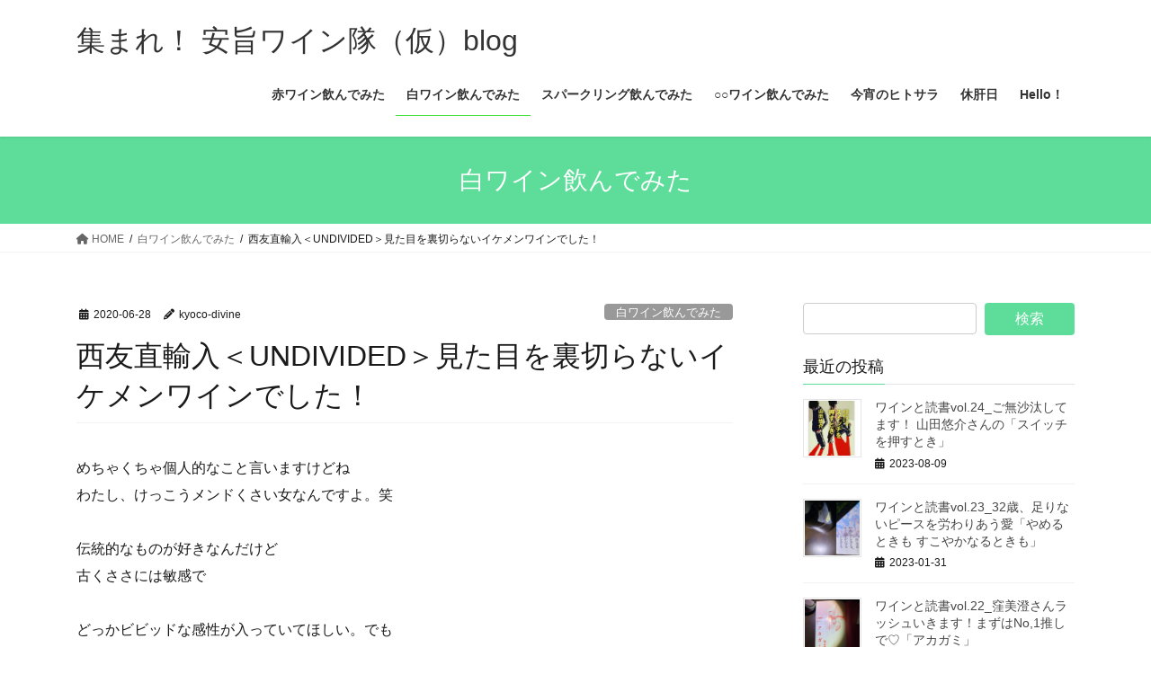

--- FILE ---
content_type: text/html; charset=UTF-8
request_url: https://ohitori-wine.com/archives/1395
body_size: 31468
content:
<!DOCTYPE html>
<html lang="ja">
<head>
<meta charset="utf-8">
<meta http-equiv="X-UA-Compatible" content="IE=edge">
<meta name="viewport" content="width=device-width, initial-scale=1">

<title>西友直輸入＜UNDIVIDED＞見た目を裏切らないイケメンワインでした！ | 集まれ！ 安旨ワイン隊（仮）blog</title>
<meta name='robots' content='max-image-preview:large' />
<link rel="alternate" type="application/rss+xml" title="集まれ！ 安旨ワイン隊（仮）blog &raquo; フィード" href="https://ohitori-wine.com/feed" />
<link rel="alternate" type="application/rss+xml" title="集まれ！ 安旨ワイン隊（仮）blog &raquo; コメントフィード" href="https://ohitori-wine.com/comments/feed" />
<link rel="alternate" type="application/rss+xml" title="集まれ！ 安旨ワイン隊（仮）blog &raquo; 西友直輸入＜UNDIVIDED＞見た目を裏切らないイケメンワインでした！ のコメントのフィード" href="https://ohitori-wine.com/archives/1395/feed" />
<meta name="description" content="めちゃくちゃ個人的なこと言いますけどねわたし、けっこうメンドくさい女なんですよ。笑伝統的なものが好きなんだけど古くささには敏感でどっかビビッドな感性が入っていてほしい。でも主張が高らかに入りすぎているのもなんか押しが強くてちょっとクドい。。そんなワタシ好みなビジュアルがこちら、UNDIVIDEDでした。西友直輸入の限定アイテムでお値段￥998！！ まじすか！？マジなんですよ、それが。→西友ネットスーパーさんおそるべし西友！！添えられたコメントはほんのわずかに" /><script type="text/javascript">
window._wpemojiSettings = {"baseUrl":"https:\/\/s.w.org\/images\/core\/emoji\/14.0.0\/72x72\/","ext":".png","svgUrl":"https:\/\/s.w.org\/images\/core\/emoji\/14.0.0\/svg\/","svgExt":".svg","source":{"concatemoji":"https:\/\/ohitori-wine.com\/wp-includes\/js\/wp-emoji-release.min.js?ver=6.3.7"}};
/*! This file is auto-generated */
!function(i,n){var o,s,e;function c(e){try{var t={supportTests:e,timestamp:(new Date).valueOf()};sessionStorage.setItem(o,JSON.stringify(t))}catch(e){}}function p(e,t,n){e.clearRect(0,0,e.canvas.width,e.canvas.height),e.fillText(t,0,0);var t=new Uint32Array(e.getImageData(0,0,e.canvas.width,e.canvas.height).data),r=(e.clearRect(0,0,e.canvas.width,e.canvas.height),e.fillText(n,0,0),new Uint32Array(e.getImageData(0,0,e.canvas.width,e.canvas.height).data));return t.every(function(e,t){return e===r[t]})}function u(e,t,n){switch(t){case"flag":return n(e,"\ud83c\udff3\ufe0f\u200d\u26a7\ufe0f","\ud83c\udff3\ufe0f\u200b\u26a7\ufe0f")?!1:!n(e,"\ud83c\uddfa\ud83c\uddf3","\ud83c\uddfa\u200b\ud83c\uddf3")&&!n(e,"\ud83c\udff4\udb40\udc67\udb40\udc62\udb40\udc65\udb40\udc6e\udb40\udc67\udb40\udc7f","\ud83c\udff4\u200b\udb40\udc67\u200b\udb40\udc62\u200b\udb40\udc65\u200b\udb40\udc6e\u200b\udb40\udc67\u200b\udb40\udc7f");case"emoji":return!n(e,"\ud83e\udef1\ud83c\udffb\u200d\ud83e\udef2\ud83c\udfff","\ud83e\udef1\ud83c\udffb\u200b\ud83e\udef2\ud83c\udfff")}return!1}function f(e,t,n){var r="undefined"!=typeof WorkerGlobalScope&&self instanceof WorkerGlobalScope?new OffscreenCanvas(300,150):i.createElement("canvas"),a=r.getContext("2d",{willReadFrequently:!0}),o=(a.textBaseline="top",a.font="600 32px Arial",{});return e.forEach(function(e){o[e]=t(a,e,n)}),o}function t(e){var t=i.createElement("script");t.src=e,t.defer=!0,i.head.appendChild(t)}"undefined"!=typeof Promise&&(o="wpEmojiSettingsSupports",s=["flag","emoji"],n.supports={everything:!0,everythingExceptFlag:!0},e=new Promise(function(e){i.addEventListener("DOMContentLoaded",e,{once:!0})}),new Promise(function(t){var n=function(){try{var e=JSON.parse(sessionStorage.getItem(o));if("object"==typeof e&&"number"==typeof e.timestamp&&(new Date).valueOf()<e.timestamp+604800&&"object"==typeof e.supportTests)return e.supportTests}catch(e){}return null}();if(!n){if("undefined"!=typeof Worker&&"undefined"!=typeof OffscreenCanvas&&"undefined"!=typeof URL&&URL.createObjectURL&&"undefined"!=typeof Blob)try{var e="postMessage("+f.toString()+"("+[JSON.stringify(s),u.toString(),p.toString()].join(",")+"));",r=new Blob([e],{type:"text/javascript"}),a=new Worker(URL.createObjectURL(r),{name:"wpTestEmojiSupports"});return void(a.onmessage=function(e){c(n=e.data),a.terminate(),t(n)})}catch(e){}c(n=f(s,u,p))}t(n)}).then(function(e){for(var t in e)n.supports[t]=e[t],n.supports.everything=n.supports.everything&&n.supports[t],"flag"!==t&&(n.supports.everythingExceptFlag=n.supports.everythingExceptFlag&&n.supports[t]);n.supports.everythingExceptFlag=n.supports.everythingExceptFlag&&!n.supports.flag,n.DOMReady=!1,n.readyCallback=function(){n.DOMReady=!0}}).then(function(){return e}).then(function(){var e;n.supports.everything||(n.readyCallback(),(e=n.source||{}).concatemoji?t(e.concatemoji):e.wpemoji&&e.twemoji&&(t(e.twemoji),t(e.wpemoji)))}))}((window,document),window._wpemojiSettings);
</script>
<style type="text/css">
img.wp-smiley,
img.emoji {
	display: inline !important;
	border: none !important;
	box-shadow: none !important;
	height: 1em !important;
	width: 1em !important;
	margin: 0 0.07em !important;
	vertical-align: -0.1em !important;
	background: none !important;
	padding: 0 !important;
}
</style>
	<link rel='preload' id='vkExUnit_common_style-css-preload' href='https://ohitori-wine.com/wp-content/plugins/vk-all-in-one-expansion-unit/assets/css/vkExUnit_style.css?ver=9.107.1.1' as='style' onload="this.onload=null;this.rel='stylesheet'"/>
<link rel='stylesheet' id='vkExUnit_common_style-css' href='https://ohitori-wine.com/wp-content/plugins/vk-all-in-one-expansion-unit/assets/css/vkExUnit_style.css?ver=9.107.1.1' media='print' onload="this.media='all'; this.onload=null;">
<style id='vkExUnit_common_style-inline-css' type='text/css'>
:root {--ver_page_top_button_url:url(https://ohitori-wine.com/wp-content/plugins/vk-all-in-one-expansion-unit/assets/images/to-top-btn-icon.svg);}@font-face {font-weight: normal;font-style: normal;font-family: "vk_sns";src: url("https://ohitori-wine.com/wp-content/plugins/vk-all-in-one-expansion-unit/inc/sns/icons/fonts/vk_sns.eot?-bq20cj");src: url("https://ohitori-wine.com/wp-content/plugins/vk-all-in-one-expansion-unit/inc/sns/icons/fonts/vk_sns.eot?#iefix-bq20cj") format("embedded-opentype"),url("https://ohitori-wine.com/wp-content/plugins/vk-all-in-one-expansion-unit/inc/sns/icons/fonts/vk_sns.woff?-bq20cj") format("woff"),url("https://ohitori-wine.com/wp-content/plugins/vk-all-in-one-expansion-unit/inc/sns/icons/fonts/vk_sns.ttf?-bq20cj") format("truetype"),url("https://ohitori-wine.com/wp-content/plugins/vk-all-in-one-expansion-unit/inc/sns/icons/fonts/vk_sns.svg?-bq20cj#vk_sns") format("svg");}
.veu_promotion-alert__content--text {border: 1px solid rgba(0,0,0,0.125);padding: 0.5em 1em;border-radius: var(--vk-size-radius);margin-bottom: var(--vk-margin-block-bottom);font-size: 0.875rem;}/* Alert Content部分に段落タグを入れた場合に最後の段落の余白を0にする */.veu_promotion-alert__content--text p:last-of-type{margin-bottom:0;margin-top: 0;}
</style>
<link rel='preload' id='wp-block-library-css-preload' href='https://ohitori-wine.com/wp-includes/css/dist/block-library/style.min.css?ver=6.3.7' as='style' onload="this.onload=null;this.rel='stylesheet'"/>
<link rel='stylesheet' id='wp-block-library-css' href='https://ohitori-wine.com/wp-includes/css/dist/block-library/style.min.css?ver=6.3.7' media='print' onload="this.media='all'; this.onload=null;">
<style id='wp-block-library-inline-css' type='text/css'>
.vk-cols--reverse{flex-direction:row-reverse}.vk-cols--hasbtn{margin-bottom:0}.vk-cols--hasbtn>.row>.vk_gridColumn_item,.vk-cols--hasbtn>.wp-block-column{position:relative;padding-bottom:3em}.vk-cols--hasbtn>.row>.vk_gridColumn_item>.wp-block-buttons,.vk-cols--hasbtn>.row>.vk_gridColumn_item>.vk_button,.vk-cols--hasbtn>.wp-block-column>.wp-block-buttons,.vk-cols--hasbtn>.wp-block-column>.vk_button{position:absolute;bottom:0;width:100%}.vk-cols--fit.wp-block-columns{gap:0}.vk-cols--fit.wp-block-columns,.vk-cols--fit.wp-block-columns:not(.is-not-stacked-on-mobile){margin-top:0;margin-bottom:0;justify-content:space-between}.vk-cols--fit.wp-block-columns>.wp-block-column *:last-child,.vk-cols--fit.wp-block-columns:not(.is-not-stacked-on-mobile)>.wp-block-column *:last-child{margin-bottom:0}.vk-cols--fit.wp-block-columns>.wp-block-column>.wp-block-cover,.vk-cols--fit.wp-block-columns:not(.is-not-stacked-on-mobile)>.wp-block-column>.wp-block-cover{margin-top:0}.vk-cols--fit.wp-block-columns.has-background,.vk-cols--fit.wp-block-columns:not(.is-not-stacked-on-mobile).has-background{padding:0}@media(max-width: 599px){.vk-cols--fit.wp-block-columns:not(.has-background)>.wp-block-column:not(.has-background),.vk-cols--fit.wp-block-columns:not(.is-not-stacked-on-mobile):not(.has-background)>.wp-block-column:not(.has-background){padding-left:0 !important;padding-right:0 !important}}@media(min-width: 782px){.vk-cols--fit.wp-block-columns .block-editor-block-list__block.wp-block-column:not(:first-child),.vk-cols--fit.wp-block-columns>.wp-block-column:not(:first-child),.vk-cols--fit.wp-block-columns:not(.is-not-stacked-on-mobile) .block-editor-block-list__block.wp-block-column:not(:first-child),.vk-cols--fit.wp-block-columns:not(.is-not-stacked-on-mobile)>.wp-block-column:not(:first-child){margin-left:0}}@media(min-width: 600px)and (max-width: 781px){.vk-cols--fit.wp-block-columns .wp-block-column:nth-child(2n),.vk-cols--fit.wp-block-columns:not(.is-not-stacked-on-mobile) .wp-block-column:nth-child(2n){margin-left:0}.vk-cols--fit.wp-block-columns .wp-block-column:not(:only-child),.vk-cols--fit.wp-block-columns:not(.is-not-stacked-on-mobile) .wp-block-column:not(:only-child){flex-basis:50% !important}}.vk-cols--fit--gap1.wp-block-columns{gap:1px}@media(min-width: 600px)and (max-width: 781px){.vk-cols--fit--gap1.wp-block-columns .wp-block-column:not(:only-child){flex-basis:calc(50% - 1px) !important}}.vk-cols--fit.vk-cols--grid>.block-editor-block-list__block,.vk-cols--fit.vk-cols--grid>.wp-block-column,.vk-cols--fit.vk-cols--grid:not(.is-not-stacked-on-mobile)>.block-editor-block-list__block,.vk-cols--fit.vk-cols--grid:not(.is-not-stacked-on-mobile)>.wp-block-column{flex-basis:50%;box-sizing:border-box}@media(max-width: 599px){.vk-cols--fit.vk-cols--grid.vk-cols--grid--alignfull>.wp-block-column:nth-child(2)>.wp-block-cover,.vk-cols--fit.vk-cols--grid.vk-cols--grid--alignfull>.wp-block-column:nth-child(2)>.vk_outer,.vk-cols--fit.vk-cols--grid:not(.is-not-stacked-on-mobile).vk-cols--grid--alignfull>.wp-block-column:nth-child(2)>.wp-block-cover,.vk-cols--fit.vk-cols--grid:not(.is-not-stacked-on-mobile).vk-cols--grid--alignfull>.wp-block-column:nth-child(2)>.vk_outer{width:100vw;margin-right:calc((100% - 100vw)/2);margin-left:calc((100% - 100vw)/2)}}@media(min-width: 600px){.vk-cols--fit.vk-cols--grid.vk-cols--grid--alignfull>.wp-block-column:nth-child(2)>.wp-block-cover,.vk-cols--fit.vk-cols--grid.vk-cols--grid--alignfull>.wp-block-column:nth-child(2)>.vk_outer,.vk-cols--fit.vk-cols--grid:not(.is-not-stacked-on-mobile).vk-cols--grid--alignfull>.wp-block-column:nth-child(2)>.wp-block-cover,.vk-cols--fit.vk-cols--grid:not(.is-not-stacked-on-mobile).vk-cols--grid--alignfull>.wp-block-column:nth-child(2)>.vk_outer{margin-right:calc(100% - 50vw);width:50vw}}@media(min-width: 600px){.vk-cols--fit.vk-cols--grid.vk-cols--grid--alignfull.vk-cols--reverse>.wp-block-column,.vk-cols--fit.vk-cols--grid:not(.is-not-stacked-on-mobile).vk-cols--grid--alignfull.vk-cols--reverse>.wp-block-column{margin-left:0;margin-right:0}.vk-cols--fit.vk-cols--grid.vk-cols--grid--alignfull.vk-cols--reverse>.wp-block-column:nth-child(2)>.wp-block-cover,.vk-cols--fit.vk-cols--grid.vk-cols--grid--alignfull.vk-cols--reverse>.wp-block-column:nth-child(2)>.vk_outer,.vk-cols--fit.vk-cols--grid:not(.is-not-stacked-on-mobile).vk-cols--grid--alignfull.vk-cols--reverse>.wp-block-column:nth-child(2)>.wp-block-cover,.vk-cols--fit.vk-cols--grid:not(.is-not-stacked-on-mobile).vk-cols--grid--alignfull.vk-cols--reverse>.wp-block-column:nth-child(2)>.vk_outer{margin-left:calc(100% - 50vw)}}.vk-cols--menu h2,.vk-cols--menu h3,.vk-cols--menu h4,.vk-cols--menu h5{margin-bottom:.2em;text-shadow:#000 0 0 10px}.vk-cols--menu h2:first-child,.vk-cols--menu h3:first-child,.vk-cols--menu h4:first-child,.vk-cols--menu h5:first-child{margin-top:0}.vk-cols--menu p{margin-bottom:1rem;text-shadow:#000 0 0 10px}.vk-cols--menu .wp-block-cover__inner-container:last-child{margin-bottom:0}.vk-cols--fitbnrs .wp-block-column .wp-block-cover:hover img{filter:unset}.vk-cols--fitbnrs .wp-block-column .wp-block-cover:hover{background-color:unset}.vk-cols--fitbnrs .wp-block-column .wp-block-cover:hover .wp-block-cover__image-background{filter:unset !important}.vk-cols--fitbnrs .wp-block-cover__inner-container{position:absolute;height:100%;width:100%}.vk-cols--fitbnrs .vk_button{height:100%;margin:0}.vk-cols--fitbnrs .vk_button .vk_button_btn,.vk-cols--fitbnrs .vk_button .btn{height:100%;width:100%;border:none;box-shadow:none;background-color:unset !important;transition:unset}.vk-cols--fitbnrs .vk_button .vk_button_btn:hover,.vk-cols--fitbnrs .vk_button .btn:hover{transition:unset}.vk-cols--fitbnrs .vk_button .vk_button_btn:after,.vk-cols--fitbnrs .vk_button .btn:after{border:none}.vk-cols--fitbnrs .vk_button .vk_button_link_txt{width:100%;position:absolute;top:50%;left:50%;transform:translateY(-50%) translateX(-50%);font-size:2rem;text-shadow:#000 0 0 10px}.vk-cols--fitbnrs .vk_button .vk_button_link_subCaption{width:100%;position:absolute;top:calc(50% + 2.2em);left:50%;transform:translateY(-50%) translateX(-50%);text-shadow:#000 0 0 10px}@media(min-width: 992px){.vk-cols--media.wp-block-columns{gap:3rem}}.vk-fit-map figure{margin-bottom:0}.vk-fit-map iframe{position:relative;margin-bottom:0;display:block;max-height:400px;width:100vw}.vk-fit-map:is(.alignfull,.alignwide) div{max-width:100%}.vk-table--th--width25 :where(tr>*:first-child){width:25%}.vk-table--th--width30 :where(tr>*:first-child){width:30%}.vk-table--th--width35 :where(tr>*:first-child){width:35%}.vk-table--th--width40 :where(tr>*:first-child){width:40%}.vk-table--th--bg-bright :where(tr>*:first-child){background-color:var(--wp--preset--color--bg-secondary, rgba(0, 0, 0, 0.05))}@media(max-width: 599px){.vk-table--mobile-block :is(th,td){width:100%;display:block}.vk-table--mobile-block.wp-block-table table :is(th,td){border-top:none}}.vk-table--width--th25 :where(tr>*:first-child){width:25%}.vk-table--width--th30 :where(tr>*:first-child){width:30%}.vk-table--width--th35 :where(tr>*:first-child){width:35%}.vk-table--width--th40 :where(tr>*:first-child){width:40%}.no-margin{margin:0}@media(max-width: 599px){.wp-block-image.vk-aligncenter--mobile>.alignright{float:none;margin-left:auto;margin-right:auto}.vk-no-padding-horizontal--mobile{padding-left:0 !important;padding-right:0 !important}}
/* VK Color Palettes */
</style>
<style id='classic-theme-styles-inline-css' type='text/css'>
/*! This file is auto-generated */
.wp-block-button__link{color:#fff;background-color:#32373c;border-radius:9999px;box-shadow:none;text-decoration:none;padding:calc(.667em + 2px) calc(1.333em + 2px);font-size:1.125em}.wp-block-file__button{background:#32373c;color:#fff;text-decoration:none}
</style>
<style id='global-styles-inline-css' type='text/css'>
body{--wp--preset--color--black: #000000;--wp--preset--color--cyan-bluish-gray: #abb8c3;--wp--preset--color--white: #ffffff;--wp--preset--color--pale-pink: #f78da7;--wp--preset--color--vivid-red: #cf2e2e;--wp--preset--color--luminous-vivid-orange: #ff6900;--wp--preset--color--luminous-vivid-amber: #fcb900;--wp--preset--color--light-green-cyan: #7bdcb5;--wp--preset--color--vivid-green-cyan: #00d084;--wp--preset--color--pale-cyan-blue: #8ed1fc;--wp--preset--color--vivid-cyan-blue: #0693e3;--wp--preset--color--vivid-purple: #9b51e0;--wp--preset--gradient--vivid-cyan-blue-to-vivid-purple: linear-gradient(135deg,rgba(6,147,227,1) 0%,rgb(155,81,224) 100%);--wp--preset--gradient--light-green-cyan-to-vivid-green-cyan: linear-gradient(135deg,rgb(122,220,180) 0%,rgb(0,208,130) 100%);--wp--preset--gradient--luminous-vivid-amber-to-luminous-vivid-orange: linear-gradient(135deg,rgba(252,185,0,1) 0%,rgba(255,105,0,1) 100%);--wp--preset--gradient--luminous-vivid-orange-to-vivid-red: linear-gradient(135deg,rgba(255,105,0,1) 0%,rgb(207,46,46) 100%);--wp--preset--gradient--very-light-gray-to-cyan-bluish-gray: linear-gradient(135deg,rgb(238,238,238) 0%,rgb(169,184,195) 100%);--wp--preset--gradient--cool-to-warm-spectrum: linear-gradient(135deg,rgb(74,234,220) 0%,rgb(151,120,209) 20%,rgb(207,42,186) 40%,rgb(238,44,130) 60%,rgb(251,105,98) 80%,rgb(254,248,76) 100%);--wp--preset--gradient--blush-light-purple: linear-gradient(135deg,rgb(255,206,236) 0%,rgb(152,150,240) 100%);--wp--preset--gradient--blush-bordeaux: linear-gradient(135deg,rgb(254,205,165) 0%,rgb(254,45,45) 50%,rgb(107,0,62) 100%);--wp--preset--gradient--luminous-dusk: linear-gradient(135deg,rgb(255,203,112) 0%,rgb(199,81,192) 50%,rgb(65,88,208) 100%);--wp--preset--gradient--pale-ocean: linear-gradient(135deg,rgb(255,245,203) 0%,rgb(182,227,212) 50%,rgb(51,167,181) 100%);--wp--preset--gradient--electric-grass: linear-gradient(135deg,rgb(202,248,128) 0%,rgb(113,206,126) 100%);--wp--preset--gradient--midnight: linear-gradient(135deg,rgb(2,3,129) 0%,rgb(40,116,252) 100%);--wp--preset--font-size--small: 13px;--wp--preset--font-size--medium: 20px;--wp--preset--font-size--large: 36px;--wp--preset--font-size--x-large: 42px;--wp--preset--spacing--20: 0.44rem;--wp--preset--spacing--30: 0.67rem;--wp--preset--spacing--40: 1rem;--wp--preset--spacing--50: 1.5rem;--wp--preset--spacing--60: 2.25rem;--wp--preset--spacing--70: 3.38rem;--wp--preset--spacing--80: 5.06rem;--wp--preset--shadow--natural: 6px 6px 9px rgba(0, 0, 0, 0.2);--wp--preset--shadow--deep: 12px 12px 50px rgba(0, 0, 0, 0.4);--wp--preset--shadow--sharp: 6px 6px 0px rgba(0, 0, 0, 0.2);--wp--preset--shadow--outlined: 6px 6px 0px -3px rgba(255, 255, 255, 1), 6px 6px rgba(0, 0, 0, 1);--wp--preset--shadow--crisp: 6px 6px 0px rgba(0, 0, 0, 1);}:where(.is-layout-flex){gap: 0.5em;}:where(.is-layout-grid){gap: 0.5em;}body .is-layout-flow > .alignleft{float: left;margin-inline-start: 0;margin-inline-end: 2em;}body .is-layout-flow > .alignright{float: right;margin-inline-start: 2em;margin-inline-end: 0;}body .is-layout-flow > .aligncenter{margin-left: auto !important;margin-right: auto !important;}body .is-layout-constrained > .alignleft{float: left;margin-inline-start: 0;margin-inline-end: 2em;}body .is-layout-constrained > .alignright{float: right;margin-inline-start: 2em;margin-inline-end: 0;}body .is-layout-constrained > .aligncenter{margin-left: auto !important;margin-right: auto !important;}body .is-layout-constrained > :where(:not(.alignleft):not(.alignright):not(.alignfull)){max-width: var(--wp--style--global--content-size);margin-left: auto !important;margin-right: auto !important;}body .is-layout-constrained > .alignwide{max-width: var(--wp--style--global--wide-size);}body .is-layout-flex{display: flex;}body .is-layout-flex{flex-wrap: wrap;align-items: center;}body .is-layout-flex > *{margin: 0;}body .is-layout-grid{display: grid;}body .is-layout-grid > *{margin: 0;}:where(.wp-block-columns.is-layout-flex){gap: 2em;}:where(.wp-block-columns.is-layout-grid){gap: 2em;}:where(.wp-block-post-template.is-layout-flex){gap: 1.25em;}:where(.wp-block-post-template.is-layout-grid){gap: 1.25em;}.has-black-color{color: var(--wp--preset--color--black) !important;}.has-cyan-bluish-gray-color{color: var(--wp--preset--color--cyan-bluish-gray) !important;}.has-white-color{color: var(--wp--preset--color--white) !important;}.has-pale-pink-color{color: var(--wp--preset--color--pale-pink) !important;}.has-vivid-red-color{color: var(--wp--preset--color--vivid-red) !important;}.has-luminous-vivid-orange-color{color: var(--wp--preset--color--luminous-vivid-orange) !important;}.has-luminous-vivid-amber-color{color: var(--wp--preset--color--luminous-vivid-amber) !important;}.has-light-green-cyan-color{color: var(--wp--preset--color--light-green-cyan) !important;}.has-vivid-green-cyan-color{color: var(--wp--preset--color--vivid-green-cyan) !important;}.has-pale-cyan-blue-color{color: var(--wp--preset--color--pale-cyan-blue) !important;}.has-vivid-cyan-blue-color{color: var(--wp--preset--color--vivid-cyan-blue) !important;}.has-vivid-purple-color{color: var(--wp--preset--color--vivid-purple) !important;}.has-black-background-color{background-color: var(--wp--preset--color--black) !important;}.has-cyan-bluish-gray-background-color{background-color: var(--wp--preset--color--cyan-bluish-gray) !important;}.has-white-background-color{background-color: var(--wp--preset--color--white) !important;}.has-pale-pink-background-color{background-color: var(--wp--preset--color--pale-pink) !important;}.has-vivid-red-background-color{background-color: var(--wp--preset--color--vivid-red) !important;}.has-luminous-vivid-orange-background-color{background-color: var(--wp--preset--color--luminous-vivid-orange) !important;}.has-luminous-vivid-amber-background-color{background-color: var(--wp--preset--color--luminous-vivid-amber) !important;}.has-light-green-cyan-background-color{background-color: var(--wp--preset--color--light-green-cyan) !important;}.has-vivid-green-cyan-background-color{background-color: var(--wp--preset--color--vivid-green-cyan) !important;}.has-pale-cyan-blue-background-color{background-color: var(--wp--preset--color--pale-cyan-blue) !important;}.has-vivid-cyan-blue-background-color{background-color: var(--wp--preset--color--vivid-cyan-blue) !important;}.has-vivid-purple-background-color{background-color: var(--wp--preset--color--vivid-purple) !important;}.has-black-border-color{border-color: var(--wp--preset--color--black) !important;}.has-cyan-bluish-gray-border-color{border-color: var(--wp--preset--color--cyan-bluish-gray) !important;}.has-white-border-color{border-color: var(--wp--preset--color--white) !important;}.has-pale-pink-border-color{border-color: var(--wp--preset--color--pale-pink) !important;}.has-vivid-red-border-color{border-color: var(--wp--preset--color--vivid-red) !important;}.has-luminous-vivid-orange-border-color{border-color: var(--wp--preset--color--luminous-vivid-orange) !important;}.has-luminous-vivid-amber-border-color{border-color: var(--wp--preset--color--luminous-vivid-amber) !important;}.has-light-green-cyan-border-color{border-color: var(--wp--preset--color--light-green-cyan) !important;}.has-vivid-green-cyan-border-color{border-color: var(--wp--preset--color--vivid-green-cyan) !important;}.has-pale-cyan-blue-border-color{border-color: var(--wp--preset--color--pale-cyan-blue) !important;}.has-vivid-cyan-blue-border-color{border-color: var(--wp--preset--color--vivid-cyan-blue) !important;}.has-vivid-purple-border-color{border-color: var(--wp--preset--color--vivid-purple) !important;}.has-vivid-cyan-blue-to-vivid-purple-gradient-background{background: var(--wp--preset--gradient--vivid-cyan-blue-to-vivid-purple) !important;}.has-light-green-cyan-to-vivid-green-cyan-gradient-background{background: var(--wp--preset--gradient--light-green-cyan-to-vivid-green-cyan) !important;}.has-luminous-vivid-amber-to-luminous-vivid-orange-gradient-background{background: var(--wp--preset--gradient--luminous-vivid-amber-to-luminous-vivid-orange) !important;}.has-luminous-vivid-orange-to-vivid-red-gradient-background{background: var(--wp--preset--gradient--luminous-vivid-orange-to-vivid-red) !important;}.has-very-light-gray-to-cyan-bluish-gray-gradient-background{background: var(--wp--preset--gradient--very-light-gray-to-cyan-bluish-gray) !important;}.has-cool-to-warm-spectrum-gradient-background{background: var(--wp--preset--gradient--cool-to-warm-spectrum) !important;}.has-blush-light-purple-gradient-background{background: var(--wp--preset--gradient--blush-light-purple) !important;}.has-blush-bordeaux-gradient-background{background: var(--wp--preset--gradient--blush-bordeaux) !important;}.has-luminous-dusk-gradient-background{background: var(--wp--preset--gradient--luminous-dusk) !important;}.has-pale-ocean-gradient-background{background: var(--wp--preset--gradient--pale-ocean) !important;}.has-electric-grass-gradient-background{background: var(--wp--preset--gradient--electric-grass) !important;}.has-midnight-gradient-background{background: var(--wp--preset--gradient--midnight) !important;}.has-small-font-size{font-size: var(--wp--preset--font-size--small) !important;}.has-medium-font-size{font-size: var(--wp--preset--font-size--medium) !important;}.has-large-font-size{font-size: var(--wp--preset--font-size--large) !important;}.has-x-large-font-size{font-size: var(--wp--preset--font-size--x-large) !important;}
.wp-block-navigation a:where(:not(.wp-element-button)){color: inherit;}
:where(.wp-block-post-template.is-layout-flex){gap: 1.25em;}:where(.wp-block-post-template.is-layout-grid){gap: 1.25em;}
:where(.wp-block-columns.is-layout-flex){gap: 2em;}:where(.wp-block-columns.is-layout-grid){gap: 2em;}
.wp-block-pullquote{font-size: 1.5em;line-height: 1.6;}
</style>
<style id='vk-swiper-style-css' type='text/css'>@font-face{font-family:swiper-icons;src:url('[data-uri]');font-weight:400;font-style:normal}:root{--swiper-theme-color:#007aff}.swiper,swiper-container{margin-left:auto;margin-right:auto;position:relative;overflow:hidden;list-style:none;padding:0;z-index:1;display:block}.swiper-vertical>.swiper-wrapper{flex-direction:column}.swiper-wrapper{position:relative;width:100%;height:100%;z-index:1;display:flex;transition-property:transform;transition-timing-function:var(--swiper-wrapper-transition-timing-function,initial);box-sizing:content-box}.swiper-android .swiper-slide,.swiper-wrapper{transform:translate3d(0px,0,0)}.swiper-horizontal{touch-action:pan-y}.swiper-vertical{touch-action:pan-x}.swiper-slide,swiper-slide{flex-shrink:0;width:100%;height:100%;position:relative;transition-property:transform;display:block}.swiper-slide-invisible-blank{visibility:hidden}.swiper-autoheight,.swiper-autoheight .swiper-slide{height:auto}.swiper-autoheight .swiper-wrapper{align-items:flex-start;transition-property:transform,height}.swiper-backface-hidden .swiper-slide{transform:translateZ(0);-webkit-backface-visibility:hidden;backface-visibility:hidden}.swiper-3d.swiper-css-mode .swiper-wrapper{perspective:1200px}.swiper-3d .swiper-wrapper{transform-style:preserve-3d}.swiper-3d{perspective:1200px}.swiper-3d .swiper-cube-shadow,.swiper-3d .swiper-slide,.swiper-3d .swiper-slide-shadow,.swiper-3d .swiper-slide-shadow-bottom,.swiper-3d .swiper-slide-shadow-left,.swiper-3d .swiper-slide-shadow-right,.swiper-3d .swiper-slide-shadow-top{transform-style:preserve-3d}.swiper-3d .swiper-slide-shadow,.swiper-3d .swiper-slide-shadow-bottom,.swiper-3d .swiper-slide-shadow-left,.swiper-3d .swiper-slide-shadow-right,.swiper-3d .swiper-slide-shadow-top{position:absolute;left:0;top:0;width:100%;height:100%;pointer-events:none;z-index:10}.swiper-3d .swiper-slide-shadow{background:rgba(0,0,0,.15)}.swiper-3d .swiper-slide-shadow-left{background-image:linear-gradient(to left,rgba(0,0,0,.5),rgba(0,0,0,0))}.swiper-3d .swiper-slide-shadow-right{background-image:linear-gradient(to right,rgba(0,0,0,.5),rgba(0,0,0,0))}.swiper-3d .swiper-slide-shadow-top{background-image:linear-gradient(to top,rgba(0,0,0,.5),rgba(0,0,0,0))}.swiper-3d .swiper-slide-shadow-bottom{background-image:linear-gradient(to bottom,rgba(0,0,0,.5),rgba(0,0,0,0))}.swiper-css-mode>.swiper-wrapper{overflow:auto;scrollbar-width:none;-ms-overflow-style:none}.swiper-css-mode>.swiper-wrapper::-webkit-scrollbar{display:none}.swiper-css-mode>.swiper-wrapper>.swiper-slide{scroll-snap-align:start start}.swiper-horizontal.swiper-css-mode>.swiper-wrapper{scroll-snap-type:x mandatory}.swiper-vertical.swiper-css-mode>.swiper-wrapper{scroll-snap-type:y mandatory}.swiper-centered>.swiper-wrapper::before{content:'';flex-shrink:0;order:9999}.swiper-centered>.swiper-wrapper>.swiper-slide{scroll-snap-align:center center;scroll-snap-stop:always}.swiper-centered.swiper-horizontal>.swiper-wrapper>.swiper-slide:first-child{margin-inline-start:var(--swiper-centered-offset-before)}.swiper-centered.swiper-horizontal>.swiper-wrapper::before{height:100%;min-height:1px;width:var(--swiper-centered-offset-after)}.swiper-centered.swiper-vertical>.swiper-wrapper>.swiper-slide:first-child{margin-block-start:var(--swiper-centered-offset-before)}.swiper-centered.swiper-vertical>.swiper-wrapper::before{width:100%;min-width:1px;height:var(--swiper-centered-offset-after)}.swiper-lazy-preloader{width:42px;height:42px;position:absolute;left:50%;top:50%;margin-left:-21px;margin-top:-21px;z-index:10;transform-origin:50%;box-sizing:border-box;border:4px solid var(--swiper-preloader-color,var(--swiper-theme-color));border-radius:50%;border-top-color:transparent}.swiper-watch-progress .swiper-slide-visible .swiper-lazy-preloader,.swiper:not(.swiper-watch-progress) .swiper-lazy-preloader,swiper-container:not(.swiper-watch-progress) .swiper-lazy-preloader{animation:swiper-preloader-spin 1s infinite linear}.swiper-lazy-preloader-white{--swiper-preloader-color:#fff}.swiper-lazy-preloader-black{--swiper-preloader-color:#000}@keyframes swiper-preloader-spin{0%{transform:rotate(0deg)}100%{transform:rotate(360deg)}}.swiper-virtual .swiper-slide{-webkit-backface-visibility:hidden;transform:translateZ(0)}.swiper-virtual.swiper-css-mode .swiper-wrapper::after{content:'';position:absolute;left:0;top:0;pointer-events:none}.swiper-virtual.swiper-css-mode.swiper-horizontal .swiper-wrapper::after{height:1px;width:var(--swiper-virtual-size)}.swiper-virtual.swiper-css-mode.swiper-vertical .swiper-wrapper::after{width:1px;height:var(--swiper-virtual-size)}:root{--swiper-navigation-size:44px}.swiper-button-next,.swiper-button-prev{position:absolute;top:var(--swiper-navigation-top-offset,50%);width:calc(var(--swiper-navigation-size)/44 * 27);height:var(--swiper-navigation-size);margin-top:calc(0px - (var(--swiper-navigation-size)/2));z-index:10;cursor:pointer;display:flex;align-items:center;justify-content:center;color:var(--swiper-navigation-color,var(--swiper-theme-color))}.swiper-button-next.swiper-button-disabled,.swiper-button-prev.swiper-button-disabled{opacity:.35;cursor:auto;pointer-events:none}.swiper-button-next.swiper-button-hidden,.swiper-button-prev.swiper-button-hidden{opacity:0;cursor:auto;pointer-events:none}.swiper-navigation-disabled .swiper-button-next,.swiper-navigation-disabled .swiper-button-prev{display:none!important}.swiper-button-next:after,.swiper-button-prev:after{font-family:swiper-icons;font-size:var(--swiper-navigation-size);text-transform:none!important;letter-spacing:0;font-variant:initial;line-height:1}.swiper-button-prev,.swiper-rtl .swiper-button-next{left:var(--swiper-navigation-sides-offset,10px);right:auto}.swiper-button-prev:after,.swiper-rtl .swiper-button-next:after{content:'prev'}.swiper-button-next,.swiper-rtl .swiper-button-prev{right:var(--swiper-navigation-sides-offset,10px);left:auto}.swiper-button-next:after,.swiper-rtl .swiper-button-prev:after{content:'next'}.swiper-button-lock{display:none}.swiper-pagination{position:absolute;text-align:center;transition:.3s opacity;transform:translate3d(0,0,0);z-index:10}.swiper-pagination.swiper-pagination-hidden{opacity:0}.swiper-pagination-disabled>.swiper-pagination,.swiper-pagination.swiper-pagination-disabled{display:none!important}.swiper-horizontal>.swiper-pagination-bullets,.swiper-pagination-bullets.swiper-pagination-horizontal,.swiper-pagination-custom,.swiper-pagination-fraction{bottom:var(--swiper-pagination-bottom,8px);top:var(--swiper-pagination-top,auto);left:0;width:100%}.swiper-pagination-bullets-dynamic{overflow:hidden;font-size:0}.swiper-pagination-bullets-dynamic .swiper-pagination-bullet{transform:scale(.33);position:relative}.swiper-pagination-bullets-dynamic .swiper-pagination-bullet-active{transform:scale(1)}.swiper-pagination-bullets-dynamic .swiper-pagination-bullet-active-main{transform:scale(1)}.swiper-pagination-bullets-dynamic .swiper-pagination-bullet-active-prev{transform:scale(.66)}.swiper-pagination-bullets-dynamic .swiper-pagination-bullet-active-prev-prev{transform:scale(.33)}.swiper-pagination-bullets-dynamic .swiper-pagination-bullet-active-next{transform:scale(.66)}.swiper-pagination-bullets-dynamic .swiper-pagination-bullet-active-next-next{transform:scale(.33)}.swiper-pagination-bullet{width:var(--swiper-pagination-bullet-width,var(--swiper-pagination-bullet-size,8px));height:var(--swiper-pagination-bullet-height,var(--swiper-pagination-bullet-size,8px));display:inline-block;border-radius:var(--swiper-pagination-bullet-border-radius,50%);background:var(--swiper-pagination-bullet-inactive-color,#000);opacity:var(--swiper-pagination-bullet-inactive-opacity,.2)}button.swiper-pagination-bullet{border:none;margin:0;padding:0;box-shadow:none;-webkit-appearance:none;appearance:none}.swiper-pagination-clickable .swiper-pagination-bullet{cursor:pointer}.swiper-pagination-bullet:only-child{display:none!important}.swiper-pagination-bullet-active{opacity:var(--swiper-pagination-bullet-opacity,1);background:var(--swiper-pagination-color,var(--swiper-theme-color))}.swiper-pagination-vertical.swiper-pagination-bullets,.swiper-vertical>.swiper-pagination-bullets{right:var(--swiper-pagination-right,8px);left:var(--swiper-pagination-left,auto);top:50%;transform:translate3d(0px,-50%,0)}.swiper-pagination-vertical.swiper-pagination-bullets .swiper-pagination-bullet,.swiper-vertical>.swiper-pagination-bullets .swiper-pagination-bullet{margin:var(--swiper-pagination-bullet-vertical-gap,6px) 0;display:block}.swiper-pagination-vertical.swiper-pagination-bullets.swiper-pagination-bullets-dynamic,.swiper-vertical>.swiper-pagination-bullets.swiper-pagination-bullets-dynamic{top:50%;transform:translateY(-50%);width:8px}.swiper-pagination-vertical.swiper-pagination-bullets.swiper-pagination-bullets-dynamic .swiper-pagination-bullet,.swiper-vertical>.swiper-pagination-bullets.swiper-pagination-bullets-dynamic .swiper-pagination-bullet{display:inline-block;transition:.2s transform,.2s top}.swiper-horizontal>.swiper-pagination-bullets .swiper-pagination-bullet,.swiper-pagination-horizontal.swiper-pagination-bullets .swiper-pagination-bullet{margin:0 var(--swiper-pagination-bullet-horizontal-gap,4px)}.swiper-horizontal>.swiper-pagination-bullets.swiper-pagination-bullets-dynamic,.swiper-pagination-horizontal.swiper-pagination-bullets.swiper-pagination-bullets-dynamic{left:50%;transform:translateX(-50%);white-space:nowrap}.swiper-horizontal>.swiper-pagination-bullets.swiper-pagination-bullets-dynamic .swiper-pagination-bullet,.swiper-pagination-horizontal.swiper-pagination-bullets.swiper-pagination-bullets-dynamic .swiper-pagination-bullet{transition:.2s transform,.2s left}.swiper-horizontal.swiper-rtl>.swiper-pagination-bullets-dynamic .swiper-pagination-bullet,:host(.swiper-horizontal.swiper-rtl) .swiper-pagination-bullets-dynamic .swiper-pagination-bullet{transition:.2s transform,.2s right}.swiper-pagination-fraction{color:var(--swiper-pagination-fraction-color,inherit)}.swiper-pagination-progressbar{background:var(--swiper-pagination-progressbar-bg-color,rgba(0,0,0,.25));position:absolute}.swiper-pagination-progressbar .swiper-pagination-progressbar-fill{background:var(--swiper-pagination-color,var(--swiper-theme-color));position:absolute;left:0;top:0;width:100%;height:100%;transform:scale(0);transform-origin:left top}.swiper-rtl .swiper-pagination-progressbar .swiper-pagination-progressbar-fill{transform-origin:right top}.swiper-horizontal>.swiper-pagination-progressbar,.swiper-pagination-progressbar.swiper-pagination-horizontal,.swiper-pagination-progressbar.swiper-pagination-vertical.swiper-pagination-progressbar-opposite,.swiper-vertical>.swiper-pagination-progressbar.swiper-pagination-progressbar-opposite{width:100%;height:var(--swiper-pagination-progressbar-size,4px);left:0;top:0}.swiper-horizontal>.swiper-pagination-progressbar.swiper-pagination-progressbar-opposite,.swiper-pagination-progressbar.swiper-pagination-horizontal.swiper-pagination-progressbar-opposite,.swiper-pagination-progressbar.swiper-pagination-vertical,.swiper-vertical>.swiper-pagination-progressbar{width:var(--swiper-pagination-progressbar-size,4px);height:100%;left:0;top:0}.swiper-pagination-lock{display:none}.swiper-scrollbar{border-radius:var(--swiper-scrollbar-border-radius,10px);position:relative;-ms-touch-action:none;background:var(--swiper-scrollbar-bg-color,rgba(0,0,0,.1))}.swiper-scrollbar-disabled>.swiper-scrollbar,.swiper-scrollbar.swiper-scrollbar-disabled{display:none!important}.swiper-horizontal>.swiper-scrollbar,.swiper-scrollbar.swiper-scrollbar-horizontal{position:absolute;left:var(--swiper-scrollbar-sides-offset,1%);bottom:var(--swiper-scrollbar-bottom,4px);top:var(--swiper-scrollbar-top,auto);z-index:50;height:var(--swiper-scrollbar-size,4px);width:calc(100% - 2 * var(--swiper-scrollbar-sides-offset,1%))}.swiper-scrollbar.swiper-scrollbar-vertical,.swiper-vertical>.swiper-scrollbar{position:absolute;left:var(--swiper-scrollbar-left,auto);right:var(--swiper-scrollbar-right,4px);top:var(--swiper-scrollbar-sides-offset,1%);z-index:50;width:var(--swiper-scrollbar-size,4px);height:calc(100% - 2 * var(--swiper-scrollbar-sides-offset,1%))}.swiper-scrollbar-drag{height:100%;width:100%;position:relative;background:var(--swiper-scrollbar-drag-bg-color,rgba(0,0,0,.5));border-radius:var(--swiper-scrollbar-border-radius,10px);left:0;top:0}.swiper-scrollbar-cursor-drag{cursor:move}.swiper-scrollbar-lock{display:none}.swiper-zoom-container{width:100%;height:100%;display:flex;justify-content:center;align-items:center;text-align:center}.swiper-zoom-container>canvas,.swiper-zoom-container>img,.swiper-zoom-container>svg{max-width:100%;max-height:100%;object-fit:contain}.swiper-slide-zoomed{cursor:move;touch-action:none}.swiper .swiper-notification,swiper-container .swiper-notification{position:absolute;left:0;top:0;pointer-events:none;opacity:0;z-index:-1000}.swiper-free-mode>.swiper-wrapper{transition-timing-function:ease-out;margin:0 auto}.swiper-grid>.swiper-wrapper{flex-wrap:wrap}.swiper-grid-column>.swiper-wrapper{flex-wrap:wrap;flex-direction:column}.swiper-fade.swiper-free-mode .swiper-slide{transition-timing-function:ease-out}.swiper-fade .swiper-slide{pointer-events:none;transition-property:opacity}.swiper-fade .swiper-slide .swiper-slide{pointer-events:none}.swiper-fade .swiper-slide-active,.swiper-fade .swiper-slide-active .swiper-slide-active{pointer-events:auto}.swiper-cube{overflow:visible}.swiper-cube .swiper-slide{pointer-events:none;-webkit-backface-visibility:hidden;backface-visibility:hidden;z-index:1;visibility:hidden;transform-origin:0 0;width:100%;height:100%}.swiper-cube .swiper-slide .swiper-slide{pointer-events:none}.swiper-cube.swiper-rtl .swiper-slide{transform-origin:100% 0}.swiper-cube .swiper-slide-active,.swiper-cube .swiper-slide-active .swiper-slide-active{pointer-events:auto}.swiper-cube .swiper-slide-active,.swiper-cube .swiper-slide-next,.swiper-cube .swiper-slide-next+.swiper-slide,.swiper-cube .swiper-slide-prev{pointer-events:auto;visibility:visible}.swiper-cube .swiper-slide-shadow-bottom,.swiper-cube .swiper-slide-shadow-left,.swiper-cube .swiper-slide-shadow-right,.swiper-cube .swiper-slide-shadow-top{z-index:0;-webkit-backface-visibility:hidden;backface-visibility:hidden}.swiper-cube .swiper-cube-shadow{position:absolute;left:0;bottom:0px;width:100%;height:100%;opacity:.6;z-index:0}.swiper-cube .swiper-cube-shadow:before{content:'';background:#000;position:absolute;left:0;top:0;bottom:0;right:0;filter:blur(50px)}.swiper-flip{overflow:visible}.swiper-flip .swiper-slide{pointer-events:none;-webkit-backface-visibility:hidden;backface-visibility:hidden;z-index:1}.swiper-flip .swiper-slide .swiper-slide{pointer-events:none}.swiper-flip .swiper-slide-active,.swiper-flip .swiper-slide-active .swiper-slide-active{pointer-events:auto}.swiper-flip .swiper-slide-shadow-bottom,.swiper-flip .swiper-slide-shadow-left,.swiper-flip .swiper-slide-shadow-right,.swiper-flip .swiper-slide-shadow-top{z-index:0;-webkit-backface-visibility:hidden;backface-visibility:hidden}.swiper-creative .swiper-slide{-webkit-backface-visibility:hidden;backface-visibility:hidden;overflow:hidden;transition-property:transform,opacity,height}.swiper-cards{overflow:visible}.swiper-cards .swiper-slide{transform-origin:center bottom;-webkit-backface-visibility:hidden;backface-visibility:hidden;overflow:hidden}</style>
<style id='bootstrap-4-style-css' type='text/css'>:root{--blue:#007bff;--indigo:#6610f2;--purple:#6f42c1;--pink:#e83e8c;--red:#dc3545;--orange:#fd7e14;--yellow:#ffc107;--green:#28a745;--teal:#20c997;--cyan:#17a2b8;--white:#fff;--gray:#6c757d;--gray-dark:#343a40;--primary:#007bff;--secondary:#6c757d;--success:#28a745;--info:#17a2b8;--warning:#ffc107;--danger:#dc3545;--light:#f8f9fa;--dark:#343a40;--breakpoint-xs:0;--breakpoint-sm:576px;--breakpoint-md:768px;--breakpoint-lg:992px;--breakpoint-xl:1200px;--font-family-sans-serif:-apple-system,BlinkMacSystemFont,"Segoe UI",Roboto,"Helvetica Neue",Arial,"Noto Sans","Liberation Sans",sans-serif,"Apple Color Emoji","Segoe UI Emoji","Segoe UI Symbol","Noto Color Emoji";--font-family-monospace:SFMono-Regular,Menlo,Monaco,Consolas,"Liberation Mono","Courier New",monospace}*,::after,::before{box-sizing:border-box}html{font-family:sans-serif;line-height:1.15;-webkit-text-size-adjust:100%;-webkit-tap-highlight-color:transparent}article,aside,figcaption,figure,footer,header,nav{display:block}body{margin:0;font-family:-apple-system,BlinkMacSystemFont,"Segoe UI",Roboto,"Helvetica Neue",Arial,"Noto Sans","Liberation Sans",sans-serif,"Apple Color Emoji","Segoe UI Emoji","Segoe UI Symbol","Noto Color Emoji";font-size:1rem;font-weight:400;line-height:1.5;color:#212529;text-align:left;background-color:#fff}[tabindex="-1"]:focus:not(:focus-visible){outline:0!important}h1,h3,h4,h5{margin-top:0;margin-bottom:.5rem}p{margin-top:0;margin-bottom:1rem}dl,ol,ul{margin-top:0;margin-bottom:1rem}ol ol,ol ul,ul ol,ul ul{margin-bottom:0}dt{font-weight:700}dd{margin-bottom:.5rem;margin-left:0}blockquote{margin:0 0 1rem}strong{font-weight:bolder}a{color:#007bff;text-decoration:none;background-color:transparent}a:hover{color:#0056b3;text-decoration:underline}a:not([href]):not([class]){color:inherit;text-decoration:none}a:not([href]):not([class]):hover{color:inherit;text-decoration:none}figure{margin:0 0 1rem}img{vertical-align:middle;border-style:none}label{display:inline-block;margin-bottom:.5rem}input{margin:0;font-family:inherit;font-size:inherit;line-height:inherit}input{overflow:visible}[role=button]{cursor:pointer}[type=button],[type=reset],[type=submit]{-webkit-appearance:button}[type=button]:not(:disabled),[type=reset]:not(:disabled),[type=submit]:not(:disabled){cursor:pointer}[type=button]::-moz-focus-inner,[type=reset]::-moz-focus-inner,[type=submit]::-moz-focus-inner{padding:0;border-style:none}input[type=checkbox],input[type=radio]{box-sizing:border-box;padding:0}[type=number]::-webkit-inner-spin-button,[type=number]::-webkit-outer-spin-button{height:auto}[type=search]{outline-offset:-2px;-webkit-appearance:none}[type=search]::-webkit-search-decoration{-webkit-appearance:none}::-webkit-file-upload-button{font:inherit;-webkit-appearance:button}[hidden]{display:none!important}h1,h3,h4,h5{margin-bottom:.5rem;font-weight:500;line-height:1.2}h1{font-size:2.5rem}h3{font-size:1.75rem}h4{font-size:1.5rem}h5{font-size:1.25rem}.container{width:100%;padding-right:15px;padding-left:15px;margin-right:auto;margin-left:auto}.row{display:flex;flex-wrap:wrap;margin-right:-15px;margin-left:-15px}.no-gutters{margin-right:0;margin-left:0}.no-gutters>.col,.no-gutters>[class*=col-]{padding-right:0;padding-left:0}.col,.col-5,.col-7,.col-md-12,.col-sm-6{position:relative;width:100%;padding-right:15px;padding-left:15px}.col{flex-basis:0;flex-grow:1;max-width:100%}.col-5{flex:0 0 41.66666667%;max-width:41.66666667%}.col-7{flex:0 0 58.33333333%;max-width:58.33333333%}.form-control{display:block;width:100%;height:calc(1.5em + .75rem + 2px);padding:.375rem .75rem;font-size:1rem;font-weight:400;line-height:1.5;color:#495057;background-color:#fff;background-clip:padding-box;border:1px solid #ced4da;border-radius:.25rem;transition:border-color .15s ease-in-out,box-shadow .15s ease-in-out}.form-control::-ms-expand{background-color:transparent;border:0}.form-control:focus{color:#495057;background-color:#fff;border-color:#80bdff;outline:0;box-shadow:0 0 0 .2rem rgba(0,123,255,.25)}.form-control::-moz-placeholder{color:#6c757d;opacity:1}.form-control::placeholder{color:#6c757d;opacity:1}.form-control:disabled,.form-control[readonly]{background-color:#e9ecef;opacity:1}input[type=date].form-control,input[type=datetime-local].form-control,input[type=month].form-control,input[type=time].form-control{-webkit-appearance:none;-moz-appearance:none;appearance:none}.btn{display:inline-block;font-weight:400;color:#212529;text-align:center;vertical-align:middle;-webkit-user-select:none;-moz-user-select:none;user-select:none;background-color:transparent;border:1px solid transparent;padding:.375rem .75rem;font-size:1rem;line-height:1.5;border-radius:.25rem;transition:color .15s ease-in-out,background-color .15s ease-in-out,border-color .15s ease-in-out,box-shadow .15s ease-in-out}.btn:hover{color:#212529;text-decoration:none}.btn:focus{outline:0;box-shadow:0 0 0 .2rem rgba(0,123,255,.25)}.btn:disabled{opacity:.65}.btn:not(:disabled):not(.disabled){cursor:pointer}.btn-primary{color:#fff;background-color:#007bff;border-color:#007bff}.btn-primary:hover{color:#fff;background-color:#0069d9;border-color:#0062cc}.btn-primary:focus{color:#fff;background-color:#0069d9;border-color:#0062cc;box-shadow:0 0 0 .2rem rgba(38,143,255,.5)}.btn-primary:disabled{color:#fff;background-color:#007bff;border-color:#007bff}.btn-primary:not(:disabled):not(.disabled).active,.btn-primary:not(:disabled):not(.disabled):active{color:#fff;background-color:#0062cc;border-color:#005cbf}.btn-primary:not(:disabled):not(.disabled).active:focus,.btn-primary:not(:disabled):not(.disabled):active:focus{box-shadow:0 0 0 .2rem rgba(38,143,255,.5)}.navbar-brand{display:inline-block;padding-top:.3125rem;padding-bottom:.3125rem;margin-right:1rem;font-size:1.25rem;line-height:inherit;white-space:nowrap}.navbar-brand:focus,.navbar-brand:hover{text-decoration:none}.card{position:relative;display:flex;flex-direction:column;min-width:0;word-wrap:break-word;background-color:#fff;background-clip:border-box;border:1px solid rgba(0,0,0,.125);border-radius:.25rem}.card-body{flex:1 1 auto;min-height:1px;padding:1.25rem}.card-title{margin-bottom:.75rem}.card-img-overlay{position:absolute;top:0;right:0;bottom:0;left:0;padding:1.25rem;border-radius:calc(.25rem - 1px)}.card-img{flex-shrink:0;width:100%}.card-img{border-top-left-radius:calc(.25rem - 1px);border-top-right-radius:calc(.25rem - 1px)}.card-img{border-bottom-right-radius:calc(.25rem - 1px);border-bottom-left-radius:calc(.25rem - 1px)}.breadcrumb{display:flex;flex-wrap:wrap;padding:.75rem 1rem;margin-bottom:1rem;list-style:none;background-color:#e9ecef;border-radius:.25rem}.media{display:flex;align-items:flex-start}.media-body{flex:1}.carousel-item-next,.carousel-item-prev{display:block}.active.carousel-item-right,.carousel-item-next:not(.carousel-item-left){transform:translateX(100%)}.active.carousel-item-left,.carousel-item-prev:not(.carousel-item-right){transform:translateX(-100%)}.text-center{text-align:center!important}@media (prefers-reduced-motion:reduce){.form-control{transition:none}.btn{transition:none}}@media (min-width:576px){.container{max-width:540px}.col-sm-6{flex:0 0 50%;max-width:50%}}@media (min-width:768px){.container{max-width:720px}.col-md-12{flex:0 0 100%;max-width:100%}}@media (min-width:992px){.container{max-width:960px}}@media (min-width:1200px){.container{max-width:1140px}}@media print{*,::after,::before{text-shadow:none!important;box-shadow:none!important}a:not(.btn){text-decoration:underline}blockquote{border:1px solid #adb5bd;page-break-inside:avoid}img{page-break-inside:avoid}h3,p{orphans:3;widows:3}h3{page-break-after:avoid}body{min-width:992px!important}.container{min-width:992px!important}}</style>
<style id='lightning-common-style-css' type='text/css'>:root{--vk-color-text-body:#444444;--vk-color-text-link:#555555;--vk-color-text-link-hover:#1e73be;--vk-color-text-header:#444444;--vk-color-text-meta:#666666;--vk-color-text-light:#666666;--vk-color-border-hr:rgba(0,0,0,0.06);--vk-color-border-form:rgba(0,0,0,0.2);--vk-color-primary:#c00;--vk-color-primary-dark:#b00;--vk-color-accent-bg:rgba(0,0,0,0.02);--vk-color-header-bg:#fff;--vk-color-footer-bg:#f5f5f5;--vk-width-container:100%;--vk-width-container-padding:15px;--vk-width-col-2-main:66.6%;--vk-width-col-2-sub:calc(var(--vk-width-container) * 0.27);--vk-margin-meta:0.5rem;--vk-margin-headding-bottom:1.2em;--vk-margin-element-bottom:1rem;--vk-margin-block-bottom:2rem;--vk-margin-section-bottom:3rem;--vk-size-text:16px;--vk-size-text-meta:0.75rem;--vk-size-text-sm:0.875rem;--vk-size-text-xs:0.75rem;--vk-size-radius:5px;--vk-size-radius-sm:calc(var(--vk-size-radius) * 0.5);--vk-size-radius-lg:calc(var(--vk-size-radius) * 1.5);--vk-line-height:1.7em;--vk-line-height-low:1.5em}.vk-mobile-nav-menu-btn{position:fixed;top:5px;left:5px;z-index:2100;overflow:hidden;border:1px solid #333;border-radius:2px;width:34px;height:34px;cursor:pointer;text-indent:-9999px;background-size:24px 24px;transition:border-color .5s ease-out}.vk-mobile-nav-menu-btn.menu-open{border:1px solid rgba(255,255,255,.8)}.vk-mobile-nav{position:fixed;z-index:2000;width:100%;height:100%;display:block;padding:45px 10px;overflow:scroll;top:0;transition:all .5s ease-out}.vk-mobile-nav .vk-mobile-nav-menu-outer{margin-bottom:1.5em}.vk-mobile-nav nav ul{padding:0;margin:0}.vk-mobile-nav nav ul li{list-style:none;line-height:1.65}.vk-mobile-nav nav ul li a{padding:.7em .5em;position:relative;display:block;overflow:hidden}.vk-mobile-nav nav ul li a:hover{text-decoration:none}.vk-mobile-nav nav ul li li a{padding-left:1.5em}.vk-mobile-nav nav ul li li li a{padding-left:2.5em}.vk-mobile-nav nav ul li li li li a{padding-left:3.5em}.vk-mobile-nav.vk-mobile-nav-drop-in{top:-2000px}.vk-mobile-nav.vk-mobile-nav-open.vk-mobile-nav-drop-in{top:0}.vk-mobile-nav-widget{margin-bottom:1.5em}.vk-menu-acc{position:relative}.vk-menu-acc li{position:relative;margin-bottom:0}.vk-menu-acc .acc-btn{position:absolute;right:8px;top:8px;width:28px;height:28px;border:1px solid rgba(255,255,255,.8);border-radius:2px;background:url(../images/vk-menu-acc-icon-open-white.svg) center 50% no-repeat;background-size:28px 28px;cursor:pointer;z-index:1000;transition:transform .5s ease-out}.vk-menu-acc .acc-btn:before{position:relative;top:-5px;left:4px;font-size:16px}.vk-menu-acc .acc-btn-close{background:url(../images/vk-menu-btn-close.svg) center 50% no-repeat}.vk-menu-acc ul.acc-child-open{transition:all .5s ease-in;max-height:80vh;overflow-y:auto;opacity:1}.vk-mobile-nav-menu-btn{border-color:#333;background:var(--vk-mobile-nav-menu-btn-bg-src) center 50% no-repeat rgba(255,255,255,.8)}.vk-mobile-nav-menu-btn.menu-open{border-color:#333;background:var(--vk-mobile-nav-menu-btn-close-bg-src) center 50% no-repeat rgba(255,255,255,.8)}.vk-mobile-nav{background-color:#fff;border-bottom:1px solid #e5e5e5}.vk-mobile-nav nav>ul{border-top:1px solid #ccc}.vk-mobile-nav nav ul li a{color:#333;border-bottom:1px solid #ccc}.vk-menu-acc .acc-btn{border:1px solid var(--vk-menu-acc-btn-border-color);background:var(--vk-menu-acc-icon-open-black-bg-src) center 50% no-repeat}.vk-menu-acc .acc-btn-close{background:var(--vk-menu-acc-icon-close-black-bg-src) center 50% no-repeat}:root{--vk-font-size-xs:11px;--vk-color-link-text:#c00;--vk-color-link-text-hover:#c00;--vk-color-text-body:#333;--vk-color-text-light:#666;--vk-color-border-hr:#e5e5e5;--vk-color-border-image:#e5e5e5;--vk-line-height-low:1.5em}.vk_posts .vk_post-col-xs-2{width:calc(16.66% - 30px)}.vk_posts .vk_post-col-xs-3{width:calc(25% - 30px)}.vk_posts .vk_post-col-xs-4{width:calc(33.3% - 30px)}.vk_posts .vk_post-col-xs-6{width:calc(50% - 30px)}.vk_posts .vk_post-col-xs-12{width:calc(100% - 30px)}.vk_posts{margin-left:-15px;margin-right:-15px;display:flex;flex-wrap:wrap;clear:both}.vk_post{margin-left:15px;margin-right:15px}.vk_post a:hover{text-decoration:none}.vk_post_imgOuter{position:relative}.vk_post_imgOuter_singleTermLabel{font-size:10px;padding:.3em .8em;position:absolute;right:0;top:0;z-index:100}.vk_post .vk_post_title{font-size:14px;line-height:1.4;font-weight:700;margin-bottom:0}.vk_post .vk_post_title a{color:var(--vk-color-text-body)}.vk_post .vk_post_date{font-size:var(--vk-font-size-xs);margin-top:.4rem;color:var(--vk-color-text-light)}.vk_post_imgOuter{position:relative;background-size:cover;background-position:center 50%;border-bottom:1px solid var(--vk-color-border-image)}.vk_post_imgOuter>a::after{content:"";position:absolute;top:0;left:0;height:100%;width:100%;background:rgba(0,0,0,0);transition-duration:.3s}.vk_post_imgOuter a:hover .card-img-overlay::after{background:rgba(0,0,0,.5)}.vk_post_imgOuter a{height:100%}.vk_post_imgOuter_img{position:absolute;left:-9999px}.vk_post .vk_post_imgOuter:before{content:"";display:block;padding-top:62%}.vk_post.card-horizontal .vk_post_imgOuter{height:100%;border-bottom:none;border-right:1px solid var(--vk-color-border-image)}.vk_post.card-horizontal .vk_post_imgOuter:before{padding-top:0}.vk_post.card-horizontal.card-horizontal-reverse .vk_post_imgOuter{border-right:none;border-left:1px solid var(--vk-color-border-image)}.vk_post-btn-display .vk_post_body{position:relative;height:100%}.vk_post-btn-display.media .vk_post_body{padding-bottom:45px}.vk_post-btn-display.card .vk_post_body{padding-bottom:65px}.vk_post.card{padding:0;margin-bottom:30px;box-sizing:border-box;max-width:100%}.card{overflow:hidden;box-shadow:none}.card-img-use-bg{position:relative;left:-9999px}.card a{color:inherit}.card a.btn-primary{color:#fff}.card-noborder.card{border:none;background:0 0}.card-noborder .vk_post_imgOuter{border:1px solid var(--vk-color-border-image)}.card-noborder .card-body{padding-left:0;padding-right:0;padding-bottom:0}.card-noborder.vk_post-btn-display .card-body{padding-bottom:2.8rem}.card-imageRound .vk_post_imgOuter{margin-left:auto;margin-right:auto;width:150px;height:150px;border-radius:50%;background-position:center center}.card-imageRound .vk_post_imgOuter::before{padding-top:150px}.card-imageRound .card-img-overlay::after{border-radius:50%}.card-horizontal-inner-row{height:100%}.card-horizontal-reverse .row{flex-direction:row-reverse}.card-horizontal .card-body{height:100%;padding-bottom:1.5em}.card-sm .card-body{padding:1rem 1.2rem}.card-sm .card-title{font-size:.8rem}.vk_post.media{display:flex;padding:1em 0;margin:0 15px;border-bottom:1px solid var(--vk-color-border-hr,#e5e5e5)}.vk_post .media-body{width:65%}.media.vk_post:first-child{border-top:1px solid var(--vk-color-border-hr,#e5e5e5)}.vk_post .row{margin:0}.wp-block-image{max-width:100%}.wp-block-image figcaption{text-align:center;font-size:.75rem}body .wp-block-image figure{margin-bottom:1em}.wp-block-image img{height:auto;display:block}.wp-block-latest-posts{margin:0;padding:0;list-style-type:none}.wp-block-latest-posts li{margin:0;padding:1rem 0;border-bottom:1px solid var(--vk-color-border-hr)}.wp-block-latest-posts li>a{color:var(--vk-color-text-body);text-decoration:none;display:block;overflow:hidden;margin-bottom:var(--vk-margin-meta)}.wp-block-latest-posts li>a:hover{text-decoration:underline}.wp-block-latest-posts li:after{content:"";display:block;clear:both}.wp-block-image img:not([style*=object-fit]){height:auto!important}:root{--text-color:#464646;--color-footer-border:rgba(0,0,0,0.15)}:root{--text-color:#464646;--color-footer-border:rgba(0,0,0,0.15)}.btn-primary:focus,.btn-primary:not(:disabled):not(.disabled):active:focus{box-shadow:0 0 0 .2rem rgba(171,184,195,.25)}:root{--color-key-default:#337ab7;--color-key-dark-default:#2e6da4}.siteFooter a:is(.btn,.wp-block-button__link){text-decoration:none}.subSection .media .media-heading{font-size:14px;position:relative;background-color:transparent;outline:unset;outline-offset:unset;box-shadow:unset;border:none;border-radius:unset;padding:0;color:#333;text-align:unset}.subSection .media .media-heading::after,.subSection .media .media-heading::before{content:none}.widget_search .widget-title.subSection-title{margin-bottom:15px}.widget_search form div{display:flex;flex-wrap:wrap;width:100%;justify-content:space-between}.widget_search form div input#s{max-width:initial;width:64%;border:1px solid #ccc;padding:6px 12px;font-size:14px;margin-right:0;margin-bottom:0}.widget_search form div input#searchsubmit{width:33%;color:#fff;border:none;padding:6px;font-size:16px}.media .media-body .media-heading{font-size:20px;line-height:1.4em;margin-top:0;margin-bottom:.4em;font-weight:400;background:0 0;box-shadow:none;padding:0}.media p{margin-bottom:0;font-size:14px;line-height:150%}.siteHeader_logo{font-weight:500}@media (min-width:576px){:root{--vk-width-container:540px}.vk_posts .vk_post-col-sm-2{width:calc(16.66% - 30px)}.vk_posts .vk_post-col-sm-3{width:calc(25% - 30px)}.vk_posts .vk_post-col-sm-4{width:calc(33.3% - 30px)}.vk_posts .vk_post-col-sm-6{width:calc(50% - 30px)}.vk_posts .vk_post-col-sm-12{width:calc(100% - 30px)}.entry-body>.vk_posts>.vk_post-col-sm-12 .vk_post_title,.mainSection>.vk_posts>.vk_post-col-sm-12 .vk_post_title{font-size:16px}.entry-body>.vk_posts>.media.vk_post-col-sm-12,.mainSection>.vk_posts>.media.vk_post-col-sm-12{padding:1.5rem 0}.entry-body>.vk_posts>.media.vk_post-col-sm-12:first-child,.mainSection>.vk_posts>.media.vk_post-col-sm-12:first-child{border-top:1px solid rgba(0,0,0,.05)}}@media (min-width:576px) and (max-width:767.98px){.card.vk_post-col-sm-12{margin-bottom:20px}.card-horizontal.vk_post-col-sm-12{margin-bottom:15px}.card-imageRound.vk_post-col-sm-12,.card-noborder.vk_post-col-sm-12{margin-bottom:40px}.media.vk_post-col-sm-3:nth-child(2),.media.vk_post-col-sm-3:nth-child(3),.media.vk_post-col-sm-3:nth-child(4),.media.vk_post-col-sm-4:nth-child(2),.media.vk_post-col-sm-4:nth-child(3),.media.vk_post-col-sm-6:nth-child(2){border-top:1px solid var(--vk-color-border-hr,#e5e5e5)}}@media (min-width:768px){:root{--vk-width-container:720px}.vk_posts .vk_post-col-md-2{width:calc(16.66% - 30px)}.vk_posts .vk_post-col-md-3{width:calc(25% - 30px)}.vk_posts .vk_post-col-md-4{width:calc(33.3% - 30px)}.vk_posts .vk_post-col-md-6{width:calc(50% - 30px)}.vk_posts .vk_post-col-md-12{width:calc(100% - 30px)}.entry-body>.vk_posts>.vk_post-col-md-12 .vk_post_title,.mainSection>.vk_posts>.vk_post-col-md-12 .vk_post_title{font-size:18px}}@media (min-width:768px) and (max-width:991.98px){.card.vk_post-col-md-12{margin-bottom:20px}.card-horizontal.vk_post-col-md-12{margin-bottom:15px}.card-imageRound.vk_post-col-md-12,.card-noborder.vk_post-col-md-12{margin-bottom:40px}.media.vk_post-col-md-3:nth-child(2),.media.vk_post-col-md-3:nth-child(3),.media.vk_post-col-md-3:nth-child(4),.media.vk_post-col-md-4:nth-child(2),.media.vk_post-col-md-4:nth-child(3),.media.vk_post-col-md-6:nth-child(2){border-top:1px solid var(--vk-color-border-hr,#e5e5e5)}}@media (min-width:992px){:root{--vk-width-container:960px}body.device-pc .vk-mobile-nav-menu-btn{display:none}body.device-pc .vk-mobile-nav{display:none}.vk_posts .vk_post-col-lg-2{width:calc(16.66% - 30px)}.vk_posts .vk_post-col-lg-3{width:calc(25% - 30px)}.vk_posts .vk_post-col-lg-4{width:calc(33.3% - 30px)}.vk_posts .vk_post-col-lg-6{width:calc(50% - 30px)}.vk_posts .vk_post-col-lg-12{width:calc(100% - 30px)}.entry-body>.vk_posts>.vk_post-col-lg-12 .vk_post_title,.mainSection>.vk_posts>.vk_post-col-lg-12 .vk_post_title{font-size:18px}.entry-body>.vk_posts>.media.vk_post-col-lg-12,.mainSection>.vk_posts>.media.vk_post-col-lg-12{padding:1.8rem 0}}@media (min-width:992px) and (max-width:1199.98px){.card.vk_post-col-lg-12{margin-bottom:20px}.card-horizontal.vk_post-col-lg-12{margin-bottom:15px}.card-imageRound.vk_post-col-lg-12,.card-noborder.vk_post-col-lg-12{margin-bottom:40px}.media.vk_post-col-lg-3:nth-child(2),.media.vk_post-col-lg-3:nth-child(3),.media.vk_post-col-lg-3:nth-child(4),.media.vk_post-col-lg-4:nth-child(2),.media.vk_post-col-lg-4:nth-child(3),.media.vk_post-col-lg-6:nth-child(2){border-top:1px solid var(--vk-color-border-hr,#e5e5e5)}}@media (min-width:1200px){:root{--vk-width-container:1140px}.vk_posts .vk_post-col-xl-2{width:calc(16.66% - 30px)}.vk_posts .vk_post-col-xl-3{width:calc(25% - 30px)}.vk_posts .vk_post-col-xl-4{width:calc(33.3% - 30px)}.vk_posts .vk_post-col-xl-6{width:calc(50% - 30px)}.vk_posts .vk_post-col-xl-12{width:calc(100% - 30px)}.card.vk_post-col-xl-12{margin-bottom:20px}.card-horizontal.vk_post-col-xl-12{margin-bottom:15px}.card-imageRound.vk_post-col-xl-12,.card-noborder.vk_post-col-xl-12{margin-bottom:40px}.media.vk_post-col-xl-3:nth-child(2),.media.vk_post-col-xl-3:nth-child(3),.media.vk_post-col-xl-3:nth-child(4),.media.vk_post-col-xl-4:nth-child(2),.media.vk_post-col-xl-4:nth-child(3),.media.vk_post-col-xl-6:nth-child(2){border-top:1px solid var(--vk-color-border-hr,#e5e5e5)}.entry-body>.vk_posts>.vk_post-col-xl-12 .vk_post_title,.mainSection>.vk_posts>.vk_post-col-xl-12 .vk_post_title{font-size:21px}}@media (min-width:1400px){.vk_posts .vk_post-col-xxl-2{width:calc(16.66% - 30px)}.vk_posts .vk_post-col-xxl-3{width:calc(25% - 30px)}.vk_posts .vk_post-col-xxl-4{width:calc(33.3% - 30px)}.vk_posts .vk_post-col-xxl-6{width:calc(50% - 30px)}.vk_posts .vk_post-col-xxl-12{width:calc(100% - 30px)}.card.vk_post-col-xxl-12{margin-bottom:20px}.card-horizontal.vk_post-col-xxl-12{margin-bottom:15px}.card-imageRound.vk_post-col-xxl-12,.card-noborder.vk_post-col-xxl-12{margin-bottom:40px}.media.vk_post-col-xxl-3:nth-child(2),.media.vk_post-col-xxl-3:nth-child(3),.media.vk_post-col-xxl-3:nth-child(4),.media.vk_post-col-xxl-4:nth-child(2),.media.vk_post-col-xxl-4:nth-child(3),.media.vk_post-col-xxl-6:nth-child(2){border-top:1px solid var(--vk-color-border-hr,#e5e5e5)}.entry-body>.vk_posts>.vk_post-col-xxl-12 .vk_post_title,.mainSection>.vk_posts>.vk_post-col-xxl-12 .vk_post_title{font-size:26px}}@media (max-width:575.98px){.card.vk_post-col-xs-12{margin-bottom:20px}.card-horizontal.vk_post-col-xs-12{margin-bottom:15px}.card-imageRound.vk_post-col-xs-12,.card-noborder.vk_post-col-xs-12{margin-bottom:40px}.media.vk_post-col-xs-6:nth-child(2){border-top:1px solid var(--vk-color-border-hr,#e5e5e5)}}@media print{#page_top{display:none!important}.vk-mobile-nav,.vk-mobile-nav-menu-btn{display:none}a{text-decoration:none!important}a[href]:after{content:""!important}}</style>
<style id='lightning-common-style-inline-css' type='text/css'>
/* vk-mobile-nav */:root {--vk-mobile-nav-menu-btn-bg-src: url("https://ohitori-wine.com/wp-content/themes/lightning/_g2/inc/vk-mobile-nav/package//images/vk-menu-btn-black.svg");--vk-mobile-nav-menu-btn-close-bg-src: url("https://ohitori-wine.com/wp-content/themes/lightning/_g2/inc/vk-mobile-nav/package//images/vk-menu-close-black.svg");--vk-menu-acc-icon-open-black-bg-src: url("https://ohitori-wine.com/wp-content/themes/lightning/_g2/inc/vk-mobile-nav/package//images/vk-menu-acc-icon-open-black.svg");--vk-menu-acc-icon-open-white-bg-src: url("https://ohitori-wine.com/wp-content/themes/lightning/_g2/inc/vk-mobile-nav/package//images/vk-menu-acc-icon-open-white.svg");--vk-menu-acc-icon-close-black-bg-src: url("https://ohitori-wine.com/wp-content/themes/lightning/_g2/inc/vk-mobile-nav/package//images/vk-menu-close-black.svg");--vk-menu-acc-icon-close-white-bg-src: url("https://ohitori-wine.com/wp-content/themes/lightning/_g2/inc/vk-mobile-nav/package//images/vk-menu-close-white.svg");}
</style>
<style id='lightning-design-style-css' type='text/css'>:root{--text-color:#464646;--color-footer-border:rgba(0,0,0,0.15)}body,html{font-size:14px}body{font-family:"メイリオ",Meiryo,"Hiragino Kaku Gothic Pro","ヒラギノ角ゴ Pro W3",Hiragino Sans,"Noto Sans JP",sans-serif;-ms-word-wrap:break-word;word-wrap:break-word}img{max-width:100%;height:auto}img{max-width:100%;height:auto}p{line-height:1.7;margin-bottom:1.2em}dl,ol,ul{margin-top:1.5em;margin-bottom:1.2em}li{margin-bottom:.8em;line-height:1.65em}dd,dt{padding-left:10px;border-left-width:2px;border-left-style:solid;margin-bottom:10px}dt{border-left-color:#337ab7}dd{border-left-color:#e5e5e5}ol ol,ol ul,ul ol,ul ul{margin-top:10px;margin-bottom:10px}h1{position:relative}.mainSection-title,h3,h4,h5{margin:1.5em 0 1.2em;clear:both}h1:first-child,h3:first-child,h4:first-child,h5:first-child{margin-top:0}.mainSection-title{font-size:1.75rem}blockquote{padding:20px}blockquote,blockquote.wp-block-quote:not(.is-large):not(.is-style-large){border:5px solid #eee;background-color:#fcfcfc;position:relative;font-size:16px}:is(.fa_v4,.fa_v5_css,.fa_v6_css) blockquote{padding:35px 20px 30px}:is(.fa_v4,.fa_v5_css,.fa_v6_css) blockquote:after,:is(.fa_v4,.fa_v5_css,.fa_v6_css) blockquote:before{color:#ccc;position:absolute}:is(.fa_v4,.fa_v5_css,.fa_v6_css) blockquote:before{top:10px}:is(.fa_v4,.fa_v5_css,.fa_v6_css) blockquote:after{bottom:10px;right:20px}:is(.fa_v4,.fa_v5_css,.fa_v6_css) blockquote:before{content:""}:is(.fa_v4,.fa_v5_css,.fa_v6_css) blockquote:after{content:""}.fa_v6_css blockquote:after,.fa_v6_css blockquote:before{font-family:"Font Awesome 6 Free";font-weight:700}.btn{white-space:normal}.btn-xs{padding-left:15px;padding-right:15px;font-size:12px}.siteHeader .siteHeadContainer:after{content:"";display:block;clear:both}.siteContent{padding:2rem 0 2rem}.siteContent>.container>.row{display:block}.siteContent>.container>.row:after{content:"";display:block;clear:both}.mainSection>aside:last-child,.mainSection>div:last-child,.sideSection>aside:last-child,.sideSection>div:last-child{margin-bottom:0}.siteFooter{display:block;overflow:hidden}.siteHeader{width:100%;position:relative;z-index:1000;top:0;background-color:#fff;box-shadow:0 1px 3px rgba(0,0,0,.1);margin-bottom:0;min-height:46px;border:none}.siteHeader .container{padding-top:5px;padding-bottom:4px}.siteHeader_logo{display:inline-block;height:auto;padding:5px 0;margin:0;font-size:32px;line-height:1.5em;white-space:inherit}.siteHeader_logo a{color:#333}.siteHeader_logo a:hover{text-decoration:none;color:#337ab7}.siteHeader_logo img{max-height:40px;display:block}.siteFooter .widget{margin-bottom:25px}.siteFooter a:where(:not(:is(.btn,.wp-block-button__link))){text-decoration:underline}.siteFooter a:where(:not(:is(.btn,.wp-block-button__link))):hover{text-decoration:none}.siteFooter li>a{text-decoration:none}.siteFooter li>a:hover{text-decoration:underline}.copySection{border-top:var(--color-footer-border,#ccc)}.copySection p{font-size:12px;margin:0 15px 5px}.gMenu_outer{width:100%}.gMenu{margin:0 auto;padding:0;display:flex;list-style:none;position:relative}.gMenu a{color:#333;height:100%}.gMenu a:active,.gMenu a:focus,.gMenu a:hover{background-color:inhelit;transition:background-color .4s;color:#333;text-decoration:none}.gMenu li{margin:0;list-style:none;line-height:1.4;font-size:12px;position:relative}.gMenu>li{border-left:inhelit;text-align:center}.gMenu>li:last-child{border-right:inhelit}.gMenu>li .gMenu_name{font-size:14px;display:block;white-space:nowrap}.gMenu>li:hover,.gMenu>li[class*=current]{transition:all .5s ease-out;background-color:inhelit}.gMenu>li:hover:before,.gMenu>li[class*=current]:before{width:100%}.gMenu ul{margin:0;padding:0;text-align:left;transition:all .3s ease-in}.gMenu ul li a,.gMenu ul li a:hover{color:#fff}.gMenu ul li a{padding:14px 1.2em;border-bottom:1px solid rgba(255,255,255,.15)}.gMenu ul li a:hover{background-color:inhelit}.device-pc .gMenu>li>.acc-btn{display:none}.gMenu .acc-btn{color:#333;border-color:#333;background-image:var(--g_nav_main_acc_icon_open_url)}.gMenu .acc-btn.acc-btn-close{background-image:var(--g_nav_main_acc_icon_close_url)}.device-mobile .gMenu .acc-btn{width:20px;height:20px;right:6px;top:12px}.device-pc .gMenu>li>.acc-btn{display:none}.device-pc .gMenu>li>a{display:block;overflow:hidden;padding:14px 1.8em}.device-mobile .gMenu>li{padding:14px 2.5em}.device-mobile .gMenu>li .gMenu_name{font-size:12px}body,html{overflow-x:hidden}.sectionBox{padding-top:2em;padding-bottom:2em;display:block}.sectionBox:after{content:"";clear:both;display:block}.screen-reader-text{border:0;clip:rect(1px,1px,1px,1px);-webkit-clip-path:inset(50%);clip-path:inset(50%);height:1px;margin:-1px;overflow:hidden;padding:0;position:absolute!important;width:1px;word-wrap:normal!important;word-break:normal}input.form-control{margin-bottom:3px}.page-header{margin-top:0;margin-bottom:0;padding-bottom:0;text-align:center}.page-header_pageTitle,h1.page-header_pageTitle:first-child{margin:1.2em 0;font-size:1.75rem;line-height:1.1}.breadSection{border-bottom:1px solid rgba(0,0,0,.05)}.breadSection .breadcrumb{margin-top:0;margin-bottom:0;background:0 0;padding:6px 15px}.breadSection .breadcrumb li{margin-bottom:0;list-style:none}.breadSection .breadcrumb span{font-size:.75em}.mainSection header h1{margin-top:0;line-height:1.4em}h1.mainSection-title{font-size:24px}h1.mainSection-title i{margin-right:8px}h1.entry-title{font-size:32px}h1.entry-title>a{color:#464646}.mainSection .widget{margin-bottom:25px}.entry-full{margin-bottom:3rem}.entry-header{margin-bottom:1.5rem;position:relative;border-bottom:1px solid rgba(0,0,0,.05)}.entry-meta{margin-bottom:.8em;padding-left:3px}.entry-meta i{margin-right:5px}.entry-meta_items{font-size:12px}.entry-meta_items.published a{color:#464646}.entry-meta_items_author{margin-left:.8em}.entry-meta_items_term{float:right;margin-right:0}.entry-meta_items_term_button{font-size:.8rem;line-height:1;padding:4px 1em 2px}.entry-meta_hidden{display:none}.fa_v6_css .entry-meta_items.published::before{margin-right:5px;font-family:"Font Awesome 6 Free";content:"";font-weight:900}.fa_v6_css .entry-meta_items_author::before{margin-right:5px;font-family:"Font Awesome 6 Free";content:"";font-weight:900}.entry-body::after{content:"";clear:both;display:block}.entry-footer{display:block;overflow:hidden;margin-bottom:3rem}.entry-meta-dataList{display:block;overflow:hidden;padding-top:3px}.entry-meta-dataList dl{margin:0 0 2px}.entry-meta-dataList dd,.entry-meta-dataList dt{display:block;overflow:hidden;margin-bottom:0}.entry-meta-dataList dt{float:left;background-color:#666;color:#fff;font-size:10px;line-height:1.1em;padding:4px 8px;font-weight:lighter;margin-right:10px;border:none;min-width:10em;text-align:center;border-radius:3px}.entry-meta-dataList dd{font-size:12px;border:none;padding-left:0}.entry-meta-dataList dd a{display:inline-block;padding:0 2px 1px;color:#464646}.entry-tag{display:block;overflow:hidden}.entry-tag dl{margin-bottom:0}.media{border-bottom:1px solid rgba(0,0,0,.05);padding:1rem 0;margin-top:0}.media>div{width:100%}.media .postList_thumbnail{width:160px;margin-bottom:.5em;padding-right:30px;display:block;overflow:hidden;float:left}.media .postList_thumbnail a{position:relative;display:block;overflow:hidden;border:1px solid #e5e5e5}.media .postList_thumbnail img{width:100%;height:auto;border:1px solid #fff}.media .media-body .media-heading{font-size:20px;line-height:1.4em;margin-top:0;margin-bottom:.4em;font-weight:400;background:0 0;box-shadow:none;padding:0}.media .media-body .media-heading a{color:#464646;text-decoration:none}.media p{margin-bottom:0;font-size:14px;line-height:150%}.media .entry-meta_updated{display:none}.media .entry-meta_items_author{display:none}.postNextPrev{position:relative;margin-bottom:3rem}.postNextPrev_label{margin-bottom:1em;font-size:12px;line-height:1}.postNextPrev_next .postNextPrev_label{text-align:right}.postNextPrev .card{margin-bottom:0}.postNextPrev .card-title{font-size:14px;margin-bottom:.6em}.postNextPrev_next .postNextPrev .card-title{text-align:right;border:1px solid red}.subSection{display:block}.subSection .localNav{display:block}.subSection .widget{margin-bottom:25px}.subSection .media{padding:1em 0 .8em;margin-top:0}.subSection .media .postList_thumbnail{width:80px;padding-right:15px}.subSection .media .media-heading{font-size:14px}.subSection li>a:hover{text-decoration:underline}.subSection:after{content:"";clear:both;display:block}.subSection-title{font-size:18px;margin-bottom:15px}.subSection-title i{margin-right:8px}.widget{display:block}.widget .subSection-title{margin-top:0;font-size:18px}.widget .subSection-title a{color:inherit}.widget ul{margin-top:0}.widget:after{content:"";clear:both;display:block}.widget_archive ul,.widget_categories ul,.widget_link_list ul{padding-left:0;margin:0;font-size:14px;list-style:none}.widget_archive a,.widget_categories a,.widget_link_list a,.widget_postlist a{color:#464646}.widget_archive .subSection-title,.widget_categories .subSection-title,.widget_link_list .subSection-title,.widget_postlist .subSection-title{margin-bottom:0}.widget_archive ul li,.widget_categories ul li,.widget_link_list ul li,.widget_postlist ul li{margin-bottom:0}.widget_archive ul li a,.widget_categories ul li a,.widget_link_list ul li a,.widget_postlist ul li a{display:block;padding:10px .5em 8px;border-bottom:1px solid rgba(0,0,0,.05)}.siteFooter .widget_archive ul li a,.siteFooter .widget_categories ul li a,.siteFooter .widget_link_list ul li a,.siteFooter .widget_postlist ul li a{border-bottom:1px solid var(--color-footer-border,#ccc)}.widget_archive ul li li a,.widget_categories ul li li a,.widget_link_list ul li li a,.widget_postlist ul li li a{padding-left:1.5em}.widget_archive ul li li li a,.widget_categories ul li li li a,.widget_link_list ul li li li a,.widget_postlist ul li li li a{padding-left:2.5em}.widget_archive ul li li li li a,.widget_categories ul li li li li a,.widget_link_list ul li li li li a,.widget_postlist ul li li li li a{padding-left:3.5em}.widget_archive ul li li li li li a,.widget_categories ul li li li li li a,.widget_link_list ul li li li li li a,.widget_postlist ul li li li li li a{padding-left:4.5em}.widget_archive ul li li li li li li a,.widget_categories ul li li li li li li a,.widget_link_list ul li li li li li li a,.widget_postlist ul li li li li li li a{padding-left:5.5em}.widget_archive ul li li li li li li li a,.widget_categories ul li li li li li li li a,.widget_link_list ul li li li li li li li a,.widget_postlist ul li li li li li li li a{padding-left:6.5em}.widget_archive ul li li li li li li li li a,.widget_categories ul li li li li li li li li a,.widget_link_list ul li li li li li li li li a,.widget_postlist ul li li li li li li li li a{padding-left:7.5em}.widget_archive ul li li li li li li li li li a,.widget_categories ul li li li li li li li li li a,.widget_link_list ul li li li li li li li li li a,.widget_postlist ul li li li li li li li li li a{padding-left:8.5em}.widget_archive ul li li li li li li li li li li a,.widget_categories ul li li li li li li li li li li a,.widget_link_list ul li li li li li li li li li li a,.widget_postlist ul li li li li li li li li li li a{padding-left:9.5em}.widget_archive ul li li li li li li li li li li li a,.widget_categories ul li li li li li li li li li li li a,.widget_link_list ul li li li li li li li li li li li a,.widget_postlist ul li li li li li li li li li li li a{padding-left:10.5em}.widget_archive ul ul,.widget_categories ul ul,.widget_link_list ul ul,.widget_postlist ul ul{margin:0;padding-left:0}.widget .tagcloud a{border-radius:4px;padding:3px 10px 1px;line-height:2.4em}.tagcloud a{color:#464646;margin-bottom:4px;white-space:nowrap;text-decoration:none}.tagcloud a:before{margin-right:5px}.tagcloud a:hover{text-decoration:none;opacity:.6}.entry-meta-dataList .tagcloud a{margin-right:8px}.gMenu>li{float:left}.gMenu>li:before{position:absolute;left:0;bottom:0;content:"";width:0;border-bottom:1px solid #2e6da4;transition:all .5s ease-out}.gMenu>li.acc-parent-open::after{opacity:1;bottom:0}.gMenu>li>ul{margin-top:-1px}.gMenu ul li a:hover{background-color:#337ab7}.mainSection-title{padding:.8em 0 .7em;border-top:2px solid #337ab7;border-bottom:1px solid #e9e9e9}.subSection-title,h3{padding-bottom:8px;position:relative;border-bottom:1px solid rgba(0,0,0,.1)}.siteFooter .subSection-title{border-bottom:1px solid var(--color-footer-border,#ccc)}.subSection-title:after,h3:after{content:".";line-height:0;display:block;overflow:hidden;position:absolute;bottom:-1px;width:30%;border-bottom:1px solid #337ab7}.widget_search form div input#s{border-radius:4px}.widget_search form div input#searchsubmit{border-radius:4px}.page-header{background-color:#337ab7;color:#fff}.breadSection .breadcrumb li{line-height:1.2}.breadSection .breadcrumb a{color:#666;padding-bottom:2px}.breadSection .breadcrumb a:hover{border-bottom:1px solid #666;text-decoration:none}.breadSection .breadcrumb>li+li:before{content:"/";margin-left:.5em;margin-right:.5em;font-size:12px}.siteFooter{border-top:3px solid #337ab7;background-color:#f9f9f9}.widget .tagcloud a{border:1px solid rgba(0,0,0,.1);background-color:rgba(255,255,255,.9)}footer.siteFooter .widget .tagcloud a{border:1px solid rgba(0,0,0,.1);background-color:rgba(255,255,255,.8)}.media .card-img-overlay{margin:1px}.card-noborder .vk_post_imgOuter{border-radius:.25rem}.card-imageRound .vk_post_imgOuter{border-radius:50%}@media (min-width:768px){p{line-height:1.9}.siteContent{padding:2.5rem 0 2.5rem}.mainSection .widget{margin-bottom:35px}}@media (min-width:992px){body,html{font-size:16px}.siteContent{padding:3rem 0 3.5rem}.mainSection-col-two{width:66.66667%;float:left}.sideSection-col-two{width:calc(100% - 66.66667% - 3rem);float:right}.siteHeader .container{padding-top:16px;padding-bottom:14px}.siteHeader_logo img{max-height:50px}body.device-mobile .vk-mobile-nav-menu-btn{display:none}.gMenu_outer{top:-54px;transition:top 1s}.gMenu_outer::after{content:"";clear:both;display:block}.header_scrolled .siteHeadContainer.container{width:100%}.header_scrolled .navbar-header{margin-bottom:54px}.header_scrolled .gMenu_outer{clear:both;z-index:1000;position:fixed;top:0;left:0;width:100%;min-height:unset;background-color:#fff;box-shadow:0 1px 3px rgba(0,0,0,.1)}.header_scrolled .gMenu_outer nav{display:block;width:960px;margin-left:auto;margin-right:auto;padding-left:15px;padding-right:15px}.header_scrolled .gMenu{float:none;display:flex}.header_scrolled .gMenu>li{width:50%;border-left:1px solid #f5f5f5}.header_scrolled .gMenu>li:last-child{border-right:1px solid #f5f5f5}.device-pc .gMenu>li a{padding-left:1em;padding-right:1em}.entry-header{margin-bottom:2.2rem}}@media (min-width:992px) and (min-width:1200px){.header_scrolled .gMenu_outer nav{width:1140px}}@media (min-width:1200px){.siteContent{padding:3.5rem 0 4rem}.siteHeader_logo{float:left}.gMenu_outer{right:0;float:right;width:auto;min-height:4em;display:table}.gMenu{right:0;margin:0;float:right}.gMenu_outer nav{display:table-cell;vertical-align:middle}}@media (max-width:1199.98px){.siteHeader_logo{width:100%;text-align:center}.siteHeader_logo img{margin-left:auto;margin-right:auto}.gMenu_outer nav{text-align:center}.gMenu{display:inline-flex;margin:0 auto}.gMenu>li{float:unset}}@media (max-width:991.98px){.mainSection,.sideSection{width:100%;flex-basis:unset}.mainSection{margin-bottom:2rem}.navbar-header{float:none}.siteHeader_logo{font-size:1.6rem;float:inherit;text-align:center;display:block;margin:0 auto;padding:0 45px}.siteHeader_logo img{display:block;margin:0 auto}.gMenu_outer{display:none}}@media (max-width:767px){.media .postList_thumbnail{padding-right:20px}}@media (max-width:767.98px){.entry-meta .entry-meta_items_term{float:none;display:block;margin-top:.5em}h1.entry-title{font-size:26px}}@media (max-width:500px){.media .postList_thumbnail{width:100px}}</style>
<style id='lightning-design-style-inline-css' type='text/css'>
:root {--color-key:#5ddd99;--wp--preset--color--vk-color-primary:#5ddd99;--color-key-dark:#44e03c;}
/* ltg common custom */:root {--vk-menu-acc-btn-border-color:#333;--vk-color-primary:#5ddd99;--vk-color-primary-dark:#44e03c;--vk-color-primary-vivid:#66f3a8;--color-key:#5ddd99;--wp--preset--color--vk-color-primary:#5ddd99;--color-key-dark:#44e03c;}.veu_color_txt_key { color:#44e03c ; }.veu_color_bg_key { background-color:#44e03c ; }.veu_color_border_key { border-color:#44e03c ; }.btn-default { border-color:#5ddd99;color:#5ddd99;}.btn-default:focus,.btn-default:hover { border-color:#5ddd99;background-color: #5ddd99; }.wp-block-search__button,.btn-primary { background-color:#5ddd99;border-color:#44e03c; }.wp-block-search__button:focus,.wp-block-search__button:hover,.btn-primary:not(:disabled):not(.disabled):active,.btn-primary:focus,.btn-primary:hover { background-color:#44e03c;border-color:#5ddd99; }.btn-outline-primary { color : #5ddd99 ; border-color:#5ddd99; }.btn-outline-primary:not(:disabled):not(.disabled):active,.btn-outline-primary:focus,.btn-outline-primary:hover { color : #fff; background-color:#5ddd99;border-color:#44e03c; }a { color:#23dd77; }
.tagcloud a:before { font-family: "Font Awesome 5 Free";content: "\f02b";font-weight: bold; }
.media .media-body .media-heading a:hover { color:#5ddd99; }@media (min-width: 768px){.gMenu > li:before,.gMenu > li.menu-item-has-children::after { border-bottom-color:#44e03c }.gMenu li li { background-color:#44e03c }.gMenu li li a:hover { background-color:#5ddd99; }} /* @media (min-width: 768px) */.page-header { background-color:#5ddd99; }h2,.mainSection-title { border-top-color:#5ddd99; }h3:after,.subSection-title:after { border-bottom-color:#5ddd99; }ul.page-numbers li span.page-numbers.current,.page-link dl .post-page-numbers.current { background-color:#5ddd99; }.pager li > a { border-color:#5ddd99;color:#5ddd99;}.pager li > a:hover { background-color:#5ddd99;color:#fff;}.siteFooter { border-top-color:#5ddd99; }dt { border-left-color:#5ddd99; }:root {--g_nav_main_acc_icon_open_url:url(https://ohitori-wine.com/wp-content/themes/lightning/_g2/inc/vk-mobile-nav/package/images/vk-menu-acc-icon-open-black.svg);--g_nav_main_acc_icon_close_url: url(https://ohitori-wine.com/wp-content/themes/lightning/_g2/inc/vk-mobile-nav/package/images/vk-menu-close-black.svg);--g_nav_sub_acc_icon_open_url: url(https://ohitori-wine.com/wp-content/themes/lightning/_g2/inc/vk-mobile-nav/package/images/vk-menu-acc-icon-open-white.svg);--g_nav_sub_acc_icon_close_url: url(https://ohitori-wine.com/wp-content/themes/lightning/_g2/inc/vk-mobile-nav/package/images/vk-menu-close-white.svg);}
</style>
<link rel='preload' id='veu-cta-css-preload' href='https://ohitori-wine.com/wp-content/plugins/vk-all-in-one-expansion-unit/inc/call-to-action/package/assets/css/style.css?ver=9.107.1.1' as='style' onload="this.onload=null;this.rel='stylesheet'"/>
<link rel='stylesheet' id='veu-cta-css' href='https://ohitori-wine.com/wp-content/plugins/vk-all-in-one-expansion-unit/inc/call-to-action/package/assets/css/style.css?ver=9.107.1.1' media='print' onload="this.media='all'; this.onload=null;">
<style id='vk-blocks-build-css-css' type='text/css'>:root{--vk-margin-elem:2rem}:root{--vk-margin-xs:0.75rem;--vk-margin-sm:1.5rem;--vk-margin-md:2.4rem;--vk-margin-lg:4rem;--vk-margin-xl:6rem}@-webkit-keyframes trembling{0%{-webkit-transform:rotate(-0.5deg);transform:rotate(-0.5deg)}50%{-webkit-transform:rotate(0.5deg);transform:rotate(0.5deg)}}@keyframes trembling{0%{-webkit-transform:rotate(-0.5deg);transform:rotate(-0.5deg)}50%{-webkit-transform:rotate(0.5deg);transform:rotate(0.5deg)}}@-webkit-keyframes trembling-x{0%{-webkit-transform:scale(1,1);transform:scale(1,1)}50%{-webkit-transform:scale(0.99,0.96);transform:scale(0.99,0.96)}}@keyframes trembling-x{0%{-webkit-transform:scale(1,1);transform:scale(1,1)}50%{-webkit-transform:scale(0.99,0.96);transform:scale(0.99,0.96)}}@-webkit-keyframes pounding{0%{-webkit-transform:scale(1.05);transform:scale(1.05)}5%{-webkit-transform:scale(1);transform:scale(1)}95%{-webkit-transform:scale(1);transform:scale(1)}100%{-webkit-transform:scale(1.05);transform:scale(1.05)}}@keyframes pounding{0%{-webkit-transform:scale(1.05);transform:scale(1.05)}5%{-webkit-transform:scale(1);transform:scale(1)}95%{-webkit-transform:scale(1);transform:scale(1)}100%{-webkit-transform:scale(1.05);transform:scale(1.05)}}@-webkit-keyframes shaking{0%{-webkit-transform:translate(1px,1px);transform:translate(1px,1px)}25%{-webkit-transform:translate(1px,-1px);transform:translate(1px,-1px)}50%{-webkit-transform:translate(-1px,-1px);transform:translate(-1px,-1px)}75%{-webkit-transform:translate(-1px,1px);transform:translate(-1px,1px)}100%{-webkit-transform:translate(1px,1px);transform:translate(1px,1px)}}@keyframes shaking{0%{-webkit-transform:translate(1px,1px);transform:translate(1px,1px)}25%{-webkit-transform:translate(1px,-1px);transform:translate(1px,-1px)}50%{-webkit-transform:translate(-1px,-1px);transform:translate(-1px,-1px)}75%{-webkit-transform:translate(-1px,1px);transform:translate(-1px,1px)}100%{-webkit-transform:translate(1px,1px);transform:translate(1px,1px)}}:root{--vk-color-border-red:#dc3545;--vk-color-background-red:#dc3545;--vk-color-border-orange:#ffa536;--vk-color-background-orange:#ffa536;--vk-color-border-blue:#4267b2;--vk-color-background-blue:#4267b2;--vk-color-border-green:#28a745;--vk-color-background-green:#28a745;--vk-color-border-black:#222;--vk-color-background-black:#222}@-webkit-keyframes shine{0%{left:-40%}10%{left:120%}100%{left:120%}}@keyframes shine{0%{left:-40%}10%{left:120%}100%{left:120%}}:root{--vk-color-border:rgba(0,0,0,.12)}:root{--vk-color-background-white-translucent:rgba(255,255,255,0.5)}.swiper-pagination-bullet{border-radius:unset;width:30px;height:5px;background-color:#ccc;opacity:unset;outline:1px solid var(--vk-color-background-white-translucent)}.swiper-pagination-bullet-active{background:#666}:root{--vk-heading-has-background-padding:0.6em 0.7em 0.5em}.wp-block-image figcaption{text-align:center;font-size:calc(var(--vk-size-text)* 0.75)}</style>
<style id='vk-blocks-build-css-inline-css' type='text/css'>
:root {--vk_flow-arrow: url(https://ohitori-wine.com/wp-content/plugins/vk-blocks/inc/vk-blocks/images/arrow_bottom.svg);--vk_image-mask-wave01: url(https://ohitori-wine.com/wp-content/plugins/vk-blocks/inc/vk-blocks/images/wave01.svg);--vk_image-mask-wave02: url(https://ohitori-wine.com/wp-content/plugins/vk-blocks/inc/vk-blocks/images/wave02.svg);--vk_image-mask-wave03: url(https://ohitori-wine.com/wp-content/plugins/vk-blocks/inc/vk-blocks/images/wave03.svg);--vk_image-mask-wave04: url(https://ohitori-wine.com/wp-content/plugins/vk-blocks/inc/vk-blocks/images/wave04.svg);}

	:root {

		--vk-balloon-border-width:1px;

		--vk-balloon-speech-offset:-12px;
	}
	
</style>
<link rel='preload' id='lightning-theme-style-css-preload' href='https://ohitori-wine.com/wp-content/themes/lightning/style.css?ver=15.11.0' as='style' onload="this.onload=null;this.rel='stylesheet'"/>
<link rel='stylesheet' id='lightning-theme-style-css' href='https://ohitori-wine.com/wp-content/themes/lightning/style.css?ver=15.11.0' media='print' onload="this.media='all'; this.onload=null;">
<link rel='preload' id='vk-font-awesome-css-preload' href='https://ohitori-wine.com/wp-content/themes/lightning/vendor/vektor-inc/font-awesome-versions/src/versions/6/css/all.min.css?ver=6.4.2' as='style' onload="this.onload=null;this.rel='stylesheet'"/>
<link rel='stylesheet' id='vk-font-awesome-css' href='https://ohitori-wine.com/wp-content/themes/lightning/vendor/vektor-inc/font-awesome-versions/src/versions/6/css/all.min.css?ver=6.4.2' media='print' onload="this.media='all'; this.onload=null;">
<link rel='preload' id='yarpp-thumbnails-css-preload' href='https://ohitori-wine.com/wp-content/plugins/yet-another-related-posts-plugin/style/styles_thumbnails.css?ver=5.30.11' as='style' onload="this.onload=null;this.rel='stylesheet'"/>
<link rel='stylesheet' id='yarpp-thumbnails-css' href='https://ohitori-wine.com/wp-content/plugins/yet-another-related-posts-plugin/style/styles_thumbnails.css?ver=5.30.11' media='print' onload="this.media='all'; this.onload=null;">
<style id='yarpp-thumbnails-inline-css' type='text/css'>
.yarpp-thumbnails-horizontal .yarpp-thumbnail {width: 130px;height: 170px;margin: 5px;margin-left: 0px;}.yarpp-thumbnail > img, .yarpp-thumbnail-default {width: 120px;height: 120px;margin: 5px;}.yarpp-thumbnails-horizontal .yarpp-thumbnail-title {margin: 7px;margin-top: 0px;width: 120px;}.yarpp-thumbnail-default > img {min-height: 120px;min-width: 120px;}
</style>
<script type='text/javascript' src='https://ohitori-wine.com/wp-includes/js/jquery/jquery.min.js?ver=3.7.0' id='jquery-core-js'></script>
<script type='text/javascript' src='https://ohitori-wine.com/wp-includes/js/jquery/jquery-migrate.min.js?ver=3.4.1' id='jquery-migrate-js'></script>
<link rel="https://api.w.org/" href="https://ohitori-wine.com/wp-json/" /><link rel="alternate" type="application/json" href="https://ohitori-wine.com/wp-json/wp/v2/posts/1395" /><link rel="EditURI" type="application/rsd+xml" title="RSD" href="https://ohitori-wine.com/xmlrpc.php?rsd" />
<meta name="generator" content="WordPress 6.3.7" />
<link rel="canonical" href="https://ohitori-wine.com/archives/1395" />
<link rel='shortlink' href='https://ohitori-wine.com/?p=1395' />
<link rel="alternate" type="application/json+oembed" href="https://ohitori-wine.com/wp-json/oembed/1.0/embed?url=https%3A%2F%2Fohitori-wine.com%2Farchives%2F1395" />
<link rel="alternate" type="text/xml+oembed" href="https://ohitori-wine.com/wp-json/oembed/1.0/embed?url=https%3A%2F%2Fohitori-wine.com%2Farchives%2F1395&#038;format=xml" />
<style id="lightning-color-custom-for-plugins" type="text/css">/* ltg theme common */.color_key_bg,.color_key_bg_hover:hover{background-color: #5ddd99;}.color_key_txt,.color_key_txt_hover:hover{color: #5ddd99;}.color_key_border,.color_key_border_hover:hover{border-color: #5ddd99;}.color_key_dark_bg,.color_key_dark_bg_hover:hover{background-color: #44e03c;}.color_key_dark_txt,.color_key_dark_txt_hover:hover{color: #44e03c;}.color_key_dark_border,.color_key_dark_border_hover:hover{border-color: #44e03c;}</style><link rel="icon" href="https://ohitori-wine.com/wp-content/uploads/2020/06/cropped-スクリーンショット-2020-06-29-12.40.13-32x32.png" sizes="32x32" />
<link rel="icon" href="https://ohitori-wine.com/wp-content/uploads/2020/06/cropped-スクリーンショット-2020-06-29-12.40.13-192x192.png" sizes="192x192" />
<link rel="apple-touch-icon" href="https://ohitori-wine.com/wp-content/uploads/2020/06/cropped-スクリーンショット-2020-06-29-12.40.13-180x180.png" />
<meta name="msapplication-TileImage" content="https://ohitori-wine.com/wp-content/uploads/2020/06/cropped-スクリーンショット-2020-06-29-12.40.13-270x270.png" />
		<style type="text/css">/* VK CSS Customize */html{font-family:“メイリオ”,Meiryo,”ヒラギノ角ゴ Pro W3″,Hiragino Kaku Gothic Pro,”ＭＳ Ｐゴシック”,sans-serif;…}body,button,input,select,textarea{color:#1a1a1a;font-family:“メイリオ”,Meiryo,”ヒラギノ角ゴ Pro W3″,Hiragino Kaku Gothic Pro,”ＭＳ Ｐゴシック”,sans-serif;…}/* End VK CSS Customize */</style>
			<!-- [ VK All in One Expansion Unit Article Structure Data ] --><script type="application/ld+json">{"@context":"https://schema.org/","@type":"Article","headline":"西友直輸入＜UNDIVIDED＞見た目を裏切らないイケメンワインでした！","image":"https://ohitori-wine.com/wp-content/uploads/2020/05/img_9688-1200x1200.jpg","datePublished":"2020-06-28T00:08:04+09:00","dateModified":"2020-06-28T00:08:06+09:00","author":{"@type":"","name":"kyoco-divine","url":"https://ohitori-wine.com/","sameAs":""}}</script><!-- [ / VK All in One Expansion Unit Article Structure Data ] -->
</head>
<body class="post-template-default single single-post postid-1395 single-format-standard vk-blocks sidebar-fix sidebar-fix-priority-top bootstrap4 device-pc fa_v6_css post-name-%e8%a5%bf%e5%8f%8b%e7%9b%b4%e8%bc%b8%e5%85%a5%ef%bc%9cundivided%ef%bc%9e%e8%a6%8b%e3%81%9f%e7%9b%ae%e3%82%92%e8%a3%8f%e5%88%87%e3%82%89%e3%81%aa%e3%81%84%e3%82%a4%e3%82%b1%e3%83%a1%e3%83%b3%e3%83%af post-type-post">
<a class="skip-link screen-reader-text" href="#main">コンテンツへスキップ</a>
<a class="skip-link screen-reader-text" href="#vk-mobile-nav">ナビゲーションに移動</a>
<header class="siteHeader">
		<div class="container siteHeadContainer">
		<div class="navbar-header">
						<p class="navbar-brand siteHeader_logo">
			<a href="https://ohitori-wine.com/">
				<span>集まれ！ 安旨ワイン隊（仮）blog</span>
			</a>
			</p>
					</div>

					<div id="gMenu_outer" class="gMenu_outer">
				<nav class="menu-main-menu-container"><ul id="menu-main-menu" class="menu gMenu vk-menu-acc"><li id="menu-item-68" class="menu-item menu-item-type-taxonomy menu-item-object-category"><a href="https://ohitori-wine.com/archives/category/red-wine"><strong class="gMenu_name">赤ワイン飲んでみた</strong></a></li>
<li id="menu-item-67" class="menu-item menu-item-type-taxonomy menu-item-object-category current-post-ancestor current-menu-parent current-post-parent"><a href="https://ohitori-wine.com/archives/category/white-wine"><strong class="gMenu_name">白ワイン飲んでみた</strong></a></li>
<li id="menu-item-1191" class="menu-item menu-item-type-taxonomy menu-item-object-category"><a href="https://ohitori-wine.com/archives/category/sparkling-wine"><strong class="gMenu_name">スパークリング飲んでみた</strong></a></li>
<li id="menu-item-1192" class="menu-item menu-item-type-taxonomy menu-item-object-category"><a href="https://ohitori-wine.com/archives/category/%e2%97%8b%e2%97%8b%e3%83%af%e3%82%a4%e3%83%b3%e9%a3%b2%e3%82%93%e3%81%a7%e3%81%bf%e3%81%9f"><strong class="gMenu_name">○○ワイン飲んでみた</strong></a></li>
<li id="menu-item-69" class="menu-item menu-item-type-taxonomy menu-item-object-category"><a href="https://ohitori-wine.com/archives/category/otsumami"><strong class="gMenu_name">今宵のヒトサラ</strong></a></li>
<li id="menu-item-70" class="menu-item menu-item-type-taxonomy menu-item-object-category"><a href="https://ohitori-wine.com/archives/category/tea"><strong class="gMenu_name">休肝日</strong></a></li>
<li id="menu-item-84" class="menu-item menu-item-type-post_type menu-item-object-page"><a href="https://ohitori-wine.com/hello"><strong class="gMenu_name">Hello！</strong></a></li>
</ul></nav>			</div>
			</div>
	</header>

<div class="section page-header"><div class="container"><div class="row"><div class="col-md-12">
<div class="page-header_pageTitle">
白ワイン飲んでみた</div>
</div></div></div></div><!-- [ /.page-header ] -->


<!-- [ .breadSection ] --><div class="section breadSection"><div class="container"><div class="row"><ol class="breadcrumb" itemscope itemtype="https://schema.org/BreadcrumbList"><li id="panHome" itemprop="itemListElement" itemscope itemtype="http://schema.org/ListItem"><a itemprop="item" href="https://ohitori-wine.com/"><span itemprop="name"><i class="fa fa-home"></i> HOME</span></a><meta itemprop="position" content="1" /></li><li itemprop="itemListElement" itemscope itemtype="http://schema.org/ListItem"><a itemprop="item" href="https://ohitori-wine.com/archives/category/white-wine"><span itemprop="name">白ワイン飲んでみた</span></a><meta itemprop="position" content="2" /></li><li><span>西友直輸入＜UNDIVIDED＞見た目を裏切らないイケメンワインでした！</span><meta itemprop="position" content="3" /></li></ol></div></div></div><!-- [ /.breadSection ] -->

<div class="section siteContent">
<div class="container">
<div class="row">

	<div class="col mainSection mainSection-col-two baseSection vk_posts-mainSection" id="main" role="main">
				<article id="post-1395" class="entry entry-full post-1395 post type-post status-publish format-standard has-post-thumbnail hentry category-white-wine tag-13 tag-14 tag-166">

	
	
		<header class="entry-header">
			<div class="entry-meta">


<span class="published entry-meta_items">2020-06-28</span>

<span class="entry-meta_items entry-meta_updated entry-meta_hidden">/ 最終更新日時 : <span class="updated">2020-06-28</span></span>


	
	<span class="vcard author entry-meta_items entry-meta_items_author"><span class="fn">kyoco-divine</span></span>



<span class="entry-meta_items entry-meta_items_term"><a href="https://ohitori-wine.com/archives/category/white-wine" class="btn btn-xs btn-primary entry-meta_items_term_button" style="background-color:#999999;border:none;">白ワイン飲んでみた</a></span>
</div>
				<h1 class="entry-title">
											西友直輸入＜UNDIVIDED＞見た目を裏切らないイケメンワインでした！									</h1>
		</header>

	
	
	<div class="entry-body">
				
<p>めちゃくちゃ個人的なこと言いますけどね<br>わたし、けっこうメンドくさい女なんですよ。笑<br><br>伝統的なものが好きなんだけど<br>古くささには敏感で<br><br>どっかビビッドな感性が入っていてほしい。でも<br>主張が高らかに入りすぎているのもなんか<br>押しが強くてちょっとクドい。。<br><br><br>そんなワタシ好みなビジュアルが<br>こちら、UNDIVIDEDでした。<br><br></p>



<h3 class="wp-block-heading">西友直輸入の限定アイテムで<br>お値段￥998！！ まじすか！？</h3>



<p>マジなんですよ、それが。<br><br>→<a rel="noreferrer noopener" href="https://sm.rakuten.co.jp/item/3500610118005" target="_blank">西友ネットスーパーさん</a><br><br>おそるべし西友！！<br><br><br>添えられたコメントはほんのわずかにこれだけ<br>ごくごくささやかなもので..<br></p>



<blockquote class="wp-block-quote"><p>【おすすめポイント】<br>熟した果実、ドライフルーツ、バニラとトーストの香りあるワインです。おすすめ料理：生野菜、白身魚。</p></blockquote>



<p><br>直輸入モノだからショップレビューもない。<br>正直、冒険でした<br>（安いからリスクはそうでもないけどな！笑）<br><br>まぁでも、シャルドネだし<br>そこまで失敗はしないだろう、、と<br><br><br>ポチ。<br><br><br>これが当たり！！</p>



<figure class="wp-block-image size-large is-resized"><img decoding="async" fetchpriority="high" src="https://ohitori-wine.com/wp-content/uploads/2020/05/img_9689-1024x1024.jpg" alt="" class="wp-image-1326" width="419" height="419" srcset="https://ohitori-wine.com/wp-content/uploads/2020/05/img_9689-1024x1024.jpg 1024w, https://ohitori-wine.com/wp-content/uploads/2020/05/img_9689-300x300.jpg 300w, https://ohitori-wine.com/wp-content/uploads/2020/05/img_9689-150x150.jpg 150w, https://ohitori-wine.com/wp-content/uploads/2020/05/img_9689-768x768.jpg 768w, https://ohitori-wine.com/wp-content/uploads/2020/05/img_9689-1536x1536.jpg 1536w, https://ohitori-wine.com/wp-content/uploads/2020/05/img_9689-1200x1200.jpg 1200w, https://ohitori-wine.com/wp-content/uploads/2020/05/img_9689-120x120.jpg 120w, https://ohitori-wine.com/wp-content/uploads/2020/05/img_9689.jpg 1600w" sizes="(max-width: 419px) 100vw, 419px" /><figcaption>販売者＝西友。</figcaption></figure>



<p>おっしゃるとおりの熟した果実。<br><br>桃、、桃です<br>白桃のさわやかな甘み<br><br>メロンのジューシー感を支える<br>オーク（樽）の骨太さ<br><br>そして、グレープフルーツ。<br><br><br>クラッカーにクリームチーズ乗せたやつが<br>進みます。サクサク進みます。<br><br><br>これは風味ゆたかで<br>初心者のワタクシにうってつけ！！<br><br>おすすめ料理が「生野菜、白身魚」ってなっているけど<br>個人的には<br>プリッツとかさけるチーズとか、軽い塩っけのもので<br>甘美な読書に耽りたい感じかな〜♡♡<br>（想像するだけでうっとり。）<br><br><br>エチケットも、なんか外国の古い本みたいな<br>図書館っぽいというか..<br><br>古めかしくって新しい。<br><br>このスクリューキャップの青ときたら！！</p>



<figure class="wp-block-image size-large is-resized"><img decoding="async" src="https://ohitori-wine.com/wp-content/uploads/2020/05/img_9690-1024x1024.jpg" alt="" class="wp-image-1325" width="359" height="359" srcset="https://ohitori-wine.com/wp-content/uploads/2020/05/img_9690-1024x1024.jpg 1024w, https://ohitori-wine.com/wp-content/uploads/2020/05/img_9690-300x300.jpg 300w, https://ohitori-wine.com/wp-content/uploads/2020/05/img_9690-150x150.jpg 150w, https://ohitori-wine.com/wp-content/uploads/2020/05/img_9690-768x768.jpg 768w, https://ohitori-wine.com/wp-content/uploads/2020/05/img_9690-1536x1536.jpg 1536w, https://ohitori-wine.com/wp-content/uploads/2020/05/img_9690-1200x1200.jpg 1200w, https://ohitori-wine.com/wp-content/uploads/2020/05/img_9690-120x120.jpg 120w, https://ohitori-wine.com/wp-content/uploads/2020/05/img_9690.jpg 1600w" sizes="(max-width: 359px) 100vw, 359px" /><figcaption>スクリューキャップ萌え。笑</figcaption></figure>



<p>そうねぇ〜<br><br>これは、町田啓太くんでどうだ！！？</p>



<figure class="wp-block-image size-large is-resized"><img decoding="async" src="https://ohitori-wine.com/wp-content/uploads/2020/06/スクリーンショット-2020-06-27-23.44.37.png" alt="" class="wp-image-1398" width="334" height="377" srcset="https://ohitori-wine.com/wp-content/uploads/2020/06/スクリーンショット-2020-06-27-23.44.37.png 712w, https://ohitori-wine.com/wp-content/uploads/2020/06/スクリーンショット-2020-06-27-23.44.37-266x300.png 266w" sizes="(max-width: 334px) 100vw, 334px" /><figcaption>あぁ蘇る！！中学聖日記</figcaption></figure>



<p>王道で、イケメンよりも「ハンサム」寄りなのに<br>古くさくなくて<br>チャーミングな甘さもあって。</p>



<figure class="wp-block-image size-large"><img decoding="async" loading="lazy" width="1024" height="412" src="https://ohitori-wine.com/wp-content/uploads/2020/06/スクリーンショット-2020-06-27-23.47.03-1024x412.png" alt="" class="wp-image-1399" srcset="https://ohitori-wine.com/wp-content/uploads/2020/06/スクリーンショット-2020-06-27-23.47.03-1024x412.png 1024w, https://ohitori-wine.com/wp-content/uploads/2020/06/スクリーンショット-2020-06-27-23.47.03-300x121.png 300w, https://ohitori-wine.com/wp-content/uploads/2020/06/スクリーンショット-2020-06-27-23.47.03-768x309.png 768w, https://ohitori-wine.com/wp-content/uploads/2020/06/スクリーンショット-2020-06-27-23.47.03-1200x483.png 1200w, https://ohitori-wine.com/wp-content/uploads/2020/06/スクリーンショット-2020-06-27-23.47.03.png 1318w" sizes="(max-width: 1024px) 100vw, 1024px" /><figcaption>黒岩くんもよかったけど。今回は、ちょっと甘めの「スーツの似合う大人」に軍配。</figcaption></figure>



<p>トシとるほどに<br>いい男がにじみ出るお顔！！<br><br>（小泉孝太郎くん的な？）<br><br>ワタシの中で、愛されシャルドネBOYです。<br><br><br>この顔は反則よね？</p>



<figure class="wp-block-image size-large is-resized"><img decoding="async" loading="lazy" src="https://ohitori-wine.com/wp-content/uploads/2020/06/スクリーンショット-2020-06-27-23.51.47.png" alt="" class="wp-image-1400" width="381" height="370" srcset="https://ohitori-wine.com/wp-content/uploads/2020/06/スクリーンショット-2020-06-27-23.51.47.png 808w, https://ohitori-wine.com/wp-content/uploads/2020/06/スクリーンショット-2020-06-27-23.51.47-300x291.png 300w, https://ohitori-wine.com/wp-content/uploads/2020/06/スクリーンショット-2020-06-27-23.51.47-768x745.png 768w" sizes="(max-width: 381px) 100vw, 381px" /><figcaption>です。</figcaption></figure>



<p><br>Undivided：<br><strong>分かたれ(てい)ない、分割されない、完全な、専心の、わき目もふらない</strong><br><br><br>カップルの記念日なんかにも<br>いいかもしれません、ね♡<br>（おい強引にまとめたな）<br><br><br>Kyoco</p>



<a href="https://px.a8.net/svt/ejp?a8mat=3B96LC+EOOZIA+3XE0+631SX" rel="nofollow">
<img decoding="async" loading="lazy" border="0" width="300" height="250" alt="" src="https://www26.a8.net/svt/bgt?aid=200302752888&#038;wid=003&#038;eno=01&#038;mid=s00000018324001022000&#038;mc=1"></a>
<img decoding="async" loading="lazy" border="0" width="1" height="1" src="https://www13.a8.net/0.gif?a8mat=3B96LC+EOOZIA+3XE0+631SX" alt="">


<ul class="wp-block-latest-posts__list wp-block-latest-posts"><li><a class="wp-block-latest-posts__post-title" href="https://ohitori-wine.com/archives/2193">ワインと読書vol.24_ご無沙汰してます！ 山田悠介さんの「スイッチを押すとき」</a></li>
<li><a class="wp-block-latest-posts__post-title" href="https://ohitori-wine.com/archives/2159">ワインと読書vol.23_32歳、足りないピースを労わりあう愛「やめるときも すこやかなるときも」</a></li>
<li><a class="wp-block-latest-posts__post-title" href="https://ohitori-wine.com/archives/2157">ワインと読書vol.22_窪美澄さんラッシュいきます！まずはNo,1推しで♡「アカガミ」</a></li>
<li><a class="wp-block-latest-posts__post-title" href="https://ohitori-wine.com/archives/2114">ワインと読書vol.21_加藤シゲアキさん「チュベローズで待ってる Age32」まさかのラスト！</a></li>
<li><a class="wp-block-latest-posts__post-title" href="https://ohitori-wine.com/archives/2106">ワインと読書vol.20_加藤シゲアキさん「チュベローズで待ってる Age22」から広がる妄想。</a></li>
</ul><div class="veu_followSet"><div class="followSet_img" style="background-image: url('https://ohitori-wine.com/wp-content/uploads/2020/05/img_9688.jpg')"></div>
	<div class="followSet_body">
	<p class="followSet_title">Follow me!</p>
<div class="follow_feedly"><a href="https://feedly.com/i/subscription/feed/https://ohitori-wine.com/feed/" target="blank"><img id="feedlyFollow" src="https://s3.feedly.com/img/follows/feedly-follow-rectangle-volume-small_2x.png" alt="follow us in feedly" width="66" height="20"></a></div>
</div><!-- [ /.followSet_body ] --></div>
<!-- [ .relatedPosts ] --><aside class="veu_relatedPosts veu_contentAddSection"><h1 class="mainSection-title relatedPosts_title">関連記事</h1><div class="row"><div class="col-sm-6 relatedPosts_item"><div class="media"><div class="media-left postList_thumbnail"><a href="https://ohitori-wine.com/archives/1717"><img width="150" height="150" src="https://ohitori-wine.com/wp-content/uploads/2020/11/img_1810-150x150.jpg" class="attachment-thumbnail size-thumbnail wp-post-image" alt="" decoding="async" srcset="https://ohitori-wine.com/wp-content/uploads/2020/11/img_1810-150x150.jpg 150w, https://ohitori-wine.com/wp-content/uploads/2020/11/img_1810-300x300.jpg 300w, https://ohitori-wine.com/wp-content/uploads/2020/11/img_1810-1024x1024.jpg 1024w, https://ohitori-wine.com/wp-content/uploads/2020/11/img_1810-768x768.jpg 768w, https://ohitori-wine.com/wp-content/uploads/2020/11/img_1810-1536x1536.jpg 1536w, https://ohitori-wine.com/wp-content/uploads/2020/11/img_1810-120x120.jpg 120w, https://ohitori-wine.com/wp-content/uploads/2020/11/img_1810.jpg 1600w" sizes="(max-width: 150px) 100vw, 150px" /></a></div><div class="media-body"><div class="media-heading"><a href="https://ohitori-wine.com/archives/1717">秋の週末、ベランダワインが悪魔的すぎる件。</a></div><div class="media-date published"><i class="fa fa-calendar"></i>&nbsp;2020-11-10</div></div></div></div>
<div class="col-sm-6 relatedPosts_item"><div class="media"><div class="media-left postList_thumbnail"><a href="https://ohitori-wine.com/archives/1712"><img width="150" height="150" src="https://ohitori-wine.com/wp-content/uploads/2020/11/img_1806-150x150.jpg" class="attachment-thumbnail size-thumbnail wp-post-image" alt="" decoding="async" srcset="https://ohitori-wine.com/wp-content/uploads/2020/11/img_1806-150x150.jpg 150w, https://ohitori-wine.com/wp-content/uploads/2020/11/img_1806-300x300.jpg 300w, https://ohitori-wine.com/wp-content/uploads/2020/11/img_1806-1024x1024.jpg 1024w, https://ohitori-wine.com/wp-content/uploads/2020/11/img_1806-768x768.jpg 768w, https://ohitori-wine.com/wp-content/uploads/2020/11/img_1806-1536x1536.jpg 1536w, https://ohitori-wine.com/wp-content/uploads/2020/11/img_1806-120x120.jpg 120w, https://ohitori-wine.com/wp-content/uploads/2020/11/img_1806.jpg 1600w" sizes="(max-width: 150px) 100vw, 150px" /></a></div><div class="media-body"><div class="media-heading"><a href="https://ohitori-wine.com/archives/1712">「カリフォルニア V.S. 南仏」産地違いのシャルドネを飲み比べ！②</a></div><div class="media-date published"><i class="fa fa-calendar"></i>&nbsp;2020-11-06</div></div></div></div>
<div class="col-sm-6 relatedPosts_item"><div class="media"><div class="media-left postList_thumbnail"><a href="https://ohitori-wine.com/archives/1248"><img width="150" height="150" src="https://ohitori-wine.com/wp-content/uploads/2020/04/5d27d31c-0657-4388-a39c-bb3d4b4deb80-11774-000002e0eb57d973-150x150.jpg" class="attachment-thumbnail size-thumbnail wp-post-image" alt="" decoding="async" srcset="https://ohitori-wine.com/wp-content/uploads/2020/04/5d27d31c-0657-4388-a39c-bb3d4b4deb80-11774-000002e0eb57d973-150x150.jpg 150w, https://ohitori-wine.com/wp-content/uploads/2020/04/5d27d31c-0657-4388-a39c-bb3d4b4deb80-11774-000002e0eb57d973-300x300.jpg 300w, https://ohitori-wine.com/wp-content/uploads/2020/04/5d27d31c-0657-4388-a39c-bb3d4b4deb80-11774-000002e0eb57d973-1024x1024.jpg 1024w, https://ohitori-wine.com/wp-content/uploads/2020/04/5d27d31c-0657-4388-a39c-bb3d4b4deb80-11774-000002e0eb57d973-768x768.jpg 768w, https://ohitori-wine.com/wp-content/uploads/2020/04/5d27d31c-0657-4388-a39c-bb3d4b4deb80-11774-000002e0eb57d973-120x120.jpg 120w, https://ohitori-wine.com/wp-content/uploads/2020/04/5d27d31c-0657-4388-a39c-bb3d4b4deb80-11774-000002e0eb57d973.jpg 1128w" sizes="(max-width: 150px) 100vw, 150px" /></a></div><div class="media-body"><div class="media-heading"><a href="https://ohitori-wine.com/archives/1248">＜初心者向け6本セット_Vol.1＞まずはシャルドネに唸る。これは次のステージに突入か！？</a></div><div class="media-date published"><i class="fa fa-calendar"></i>&nbsp;2020-04-02</div></div></div></div>
<div class="col-sm-6 relatedPosts_item"><div class="media"><div class="media-left postList_thumbnail"><a href="https://ohitori-wine.com/archives/1030"><img width="150" height="150" src="https://ohitori-wine.com/wp-content/uploads/2020/01/img_7946-150x150.jpg" class="attachment-thumbnail size-thumbnail wp-post-image" alt="" decoding="async" srcset="https://ohitori-wine.com/wp-content/uploads/2020/01/img_7946-150x150.jpg 150w, https://ohitori-wine.com/wp-content/uploads/2020/01/img_7946-300x300.jpg 300w, https://ohitori-wine.com/wp-content/uploads/2020/01/img_7946-1024x1024.jpg 1024w, https://ohitori-wine.com/wp-content/uploads/2020/01/img_7946-768x768.jpg 768w, https://ohitori-wine.com/wp-content/uploads/2020/01/img_7946-1536x1536.jpg 1536w, https://ohitori-wine.com/wp-content/uploads/2020/01/img_7946-1200x1200.jpg 1200w, https://ohitori-wine.com/wp-content/uploads/2020/01/img_7946.jpg 1600w" sizes="(max-width: 150px) 100vw, 150px" /></a></div><div class="media-body"><div class="media-heading"><a href="https://ohitori-wine.com/archives/1030">濃旨シャルドネ♪＜Pyrène L'Inarrêtable Le Blanc Beurré Chardonnay＞</a></div><div class="media-date published"><i class="fa fa-calendar"></i>&nbsp;2020-01-24</div></div></div></div>
<div class="col-sm-6 relatedPosts_item"><div class="media"><div class="media-left postList_thumbnail"><a href="https://ohitori-wine.com/archives/2193"><img width="150" height="150" src="https://ohitori-wine.com/wp-content/uploads/2023/08/スクリーンショット-2023-08-08-17.57.02-150x150.png" class="attachment-thumbnail size-thumbnail wp-post-image" alt="" decoding="async" srcset="https://ohitori-wine.com/wp-content/uploads/2023/08/スクリーンショット-2023-08-08-17.57.02-150x150.png 150w, https://ohitori-wine.com/wp-content/uploads/2023/08/スクリーンショット-2023-08-08-17.57.02-120x120.png 120w" sizes="(max-width: 150px) 100vw, 150px" /></a></div><div class="media-body"><div class="media-heading"><a href="https://ohitori-wine.com/archives/2193">ワインと読書vol.24_ご無沙汰してます！ 山田悠介さんの「スイッチを押すとき」</a></div><div class="media-date published"><i class="fa fa-calendar"></i>&nbsp;2023-08-09</div></div></div></div>
<div class="col-sm-6 relatedPosts_item"><div class="media"><div class="media-left postList_thumbnail"><a href="https://ohitori-wine.com/archives/2159"><img width="150" height="150" src="https://ohitori-wine.com/wp-content/uploads/2022/12/img_3333-150x150.jpg" class="attachment-thumbnail size-thumbnail wp-post-image" alt="" decoding="async" srcset="https://ohitori-wine.com/wp-content/uploads/2022/12/img_3333-150x150.jpg 150w, https://ohitori-wine.com/wp-content/uploads/2022/12/img_3333-300x300.jpg 300w, https://ohitori-wine.com/wp-content/uploads/2022/12/img_3333-1024x1024.jpg 1024w, https://ohitori-wine.com/wp-content/uploads/2022/12/img_3333-768x768.jpg 768w, https://ohitori-wine.com/wp-content/uploads/2022/12/img_3333-1536x1536.jpg 1536w, https://ohitori-wine.com/wp-content/uploads/2022/12/img_3333-120x120.jpg 120w, https://ohitori-wine.com/wp-content/uploads/2022/12/img_3333.jpg 1600w" sizes="(max-width: 150px) 100vw, 150px" /></a></div><div class="media-body"><div class="media-heading"><a href="https://ohitori-wine.com/archives/2159">ワインと読書vol.23_32歳、足りないピースを労わりあう愛「やめるときも すこやかなるときも」</a></div><div class="media-date published"><i class="fa fa-calendar"></i>&nbsp;2023-01-31</div></div></div></div>
<div class="col-sm-6 relatedPosts_item"><div class="media"><div class="media-left postList_thumbnail"><a href="https://ohitori-wine.com/archives/2157"><img width="150" height="150" src="https://ohitori-wine.com/wp-content/uploads/2022/12/img_3039-150x150.jpg" class="attachment-thumbnail size-thumbnail wp-post-image" alt="" decoding="async" srcset="https://ohitori-wine.com/wp-content/uploads/2022/12/img_3039-150x150.jpg 150w, https://ohitori-wine.com/wp-content/uploads/2022/12/img_3039-300x300.jpg 300w, https://ohitori-wine.com/wp-content/uploads/2022/12/img_3039-1024x1024.jpg 1024w, https://ohitori-wine.com/wp-content/uploads/2022/12/img_3039-768x768.jpg 768w, https://ohitori-wine.com/wp-content/uploads/2022/12/img_3039-1536x1536.jpg 1536w, https://ohitori-wine.com/wp-content/uploads/2022/12/img_3039-120x120.jpg 120w, https://ohitori-wine.com/wp-content/uploads/2022/12/img_3039.jpg 1600w" sizes="(max-width: 150px) 100vw, 150px" /></a></div><div class="media-body"><div class="media-heading"><a href="https://ohitori-wine.com/archives/2157">ワインと読書vol.22_窪美澄さんラッシュいきます！まずはNo,1推しで♡「アカガミ」</a></div><div class="media-date published"><i class="fa fa-calendar"></i>&nbsp;2023-01-20</div></div></div></div>
<div class="col-sm-6 relatedPosts_item"><div class="media"><div class="media-left postList_thumbnail"><a href="https://ohitori-wine.com/archives/2049"><img width="150" height="150" src="https://ohitori-wine.com/wp-content/uploads/2022/05/img_1123-150x150.jpg" class="attachment-thumbnail size-thumbnail wp-post-image" alt="" decoding="async" srcset="https://ohitori-wine.com/wp-content/uploads/2022/05/img_1123-150x150.jpg 150w, https://ohitori-wine.com/wp-content/uploads/2022/05/img_1123-300x300.jpg 300w, https://ohitori-wine.com/wp-content/uploads/2022/05/img_1123-1024x1024.jpg 1024w, https://ohitori-wine.com/wp-content/uploads/2022/05/img_1123-768x768.jpg 768w, https://ohitori-wine.com/wp-content/uploads/2022/05/img_1123-1536x1536.jpg 1536w, https://ohitori-wine.com/wp-content/uploads/2022/05/img_1123-120x120.jpg 120w, https://ohitori-wine.com/wp-content/uploads/2022/05/img_1123.jpg 1600w" sizes="(max-width: 150px) 100vw, 150px" /></a></div><div class="media-body"><div class="media-heading"><a href="https://ohitori-wine.com/archives/2049">ワインと読書vol.16_不思議な世界に入り込む、恩田陸さん「歩道橋シネマ」</a></div><div class="media-date published"><i class="fa fa-calendar"></i>&nbsp;2022-06-18</div></div></div></div>
<div class="col-sm-6 relatedPosts_item"><div class="media"><div class="media-left postList_thumbnail"><a href="https://ohitori-wine.com/archives/2025"><img width="150" height="150" src="https://ohitori-wine.com/wp-content/uploads/2022/05/img_1111-150x150.jpg" class="attachment-thumbnail size-thumbnail wp-post-image" alt="" decoding="async" srcset="https://ohitori-wine.com/wp-content/uploads/2022/05/img_1111-150x150.jpg 150w, https://ohitori-wine.com/wp-content/uploads/2022/05/img_1111-300x300.jpg 300w, https://ohitori-wine.com/wp-content/uploads/2022/05/img_1111-1024x1024.jpg 1024w, https://ohitori-wine.com/wp-content/uploads/2022/05/img_1111-768x768.jpg 768w, https://ohitori-wine.com/wp-content/uploads/2022/05/img_1111-1536x1536.jpg 1536w, https://ohitori-wine.com/wp-content/uploads/2022/05/img_1111-120x120.jpg 120w, https://ohitori-wine.com/wp-content/uploads/2022/05/img_1111.jpg 1600w" sizes="(max-width: 150px) 100vw, 150px" /></a></div><div class="media-body"><div class="media-heading"><a href="https://ohitori-wine.com/archives/2025">ワインと読書vol.15_自分にとっての幸せとは？をしっぽり噛み締める「居ごこちのよい旅」</a></div><div class="media-date published"><i class="fa fa-calendar"></i>&nbsp;2022-05-28</div></div></div></div>
<div class="col-sm-6 relatedPosts_item"><div class="media"><div class="media-left postList_thumbnail"><a href="https://ohitori-wine.com/archives/2011"><img width="150" height="150" src="https://ohitori-wine.com/wp-content/uploads/2022/05/スクリーンショット-2022-05-10-13.47.50-150x150.png" class="attachment-thumbnail size-thumbnail wp-post-image" alt="" decoding="async" srcset="https://ohitori-wine.com/wp-content/uploads/2022/05/スクリーンショット-2022-05-10-13.47.50-150x150.png 150w, https://ohitori-wine.com/wp-content/uploads/2022/05/スクリーンショット-2022-05-10-13.47.50-120x120.png 120w" sizes="(max-width: 150px) 100vw, 150px" /></a></div><div class="media-body"><div class="media-heading"><a href="https://ohitori-wine.com/archives/2011">ワインと読書vol.14_きれいなワインで優雅に酔いたい「下着の捨てどき」</a></div><div class="media-date published"><i class="fa fa-calendar"></i>&nbsp;2022-05-16</div></div></div></div>
</div></aside><!-- [ /.relatedPosts ] --><div class='yarpp yarpp-related yarpp-related-website yarpp-template-thumbnails'>
<!-- YARPP Thumbnails -->
<h3>こちらもどうぞ！</h3>
<div class="yarpp-thumbnails-horizontal">
<a class='yarpp-thumbnail' rel='norewrite' href='https://ohitori-wine.com/archives/1030' title='濃旨シャルドネ♪＜Pyrène L&#8217;Inarrêtable Le Blanc Beurré Chardonnay＞'>
<img width="120" height="120" src="https://ohitori-wine.com/wp-content/uploads/2020/01/img_7946.jpg" class="attachment-yarpp-thumbnail size-yarpp-thumbnail wp-post-image" alt="" decoding="async" data-pin-nopin="true" srcset="https://ohitori-wine.com/wp-content/uploads/2020/01/img_7946.jpg 1600w, https://ohitori-wine.com/wp-content/uploads/2020/01/img_7946-300x300.jpg 300w, https://ohitori-wine.com/wp-content/uploads/2020/01/img_7946-1024x1024.jpg 1024w, https://ohitori-wine.com/wp-content/uploads/2020/01/img_7946-150x150.jpg 150w, https://ohitori-wine.com/wp-content/uploads/2020/01/img_7946-768x768.jpg 768w, https://ohitori-wine.com/wp-content/uploads/2020/01/img_7946-1536x1536.jpg 1536w, https://ohitori-wine.com/wp-content/uploads/2020/01/img_7946-1200x1200.jpg 1200w" sizes="(max-width: 120px) 100vw, 120px" /><span class="yarpp-thumbnail-title">濃旨シャルドネ♪＜Pyrène L&#8217;Inarrêtable Le Blanc Beurré Chardonnay＞</span></a>
<a class='yarpp-thumbnail' rel='norewrite' href='https://ohitori-wine.com/archives/1248' title='＜初心者向け6本セット_Vol.1＞まずはシャルドネに唸る。これは次のステージに突入か！？'>
<img width="120" height="120" src="https://ohitori-wine.com/wp-content/uploads/2020/04/5d27d31c-0657-4388-a39c-bb3d4b4deb80-11774-000002e0eb57d973-120x120.jpg" class="attachment-yarpp-thumbnail size-yarpp-thumbnail wp-post-image" alt="" decoding="async" data-pin-nopin="true" srcset="https://ohitori-wine.com/wp-content/uploads/2020/04/5d27d31c-0657-4388-a39c-bb3d4b4deb80-11774-000002e0eb57d973-120x120.jpg 120w, https://ohitori-wine.com/wp-content/uploads/2020/04/5d27d31c-0657-4388-a39c-bb3d4b4deb80-11774-000002e0eb57d973-300x300.jpg 300w, https://ohitori-wine.com/wp-content/uploads/2020/04/5d27d31c-0657-4388-a39c-bb3d4b4deb80-11774-000002e0eb57d973-1024x1024.jpg 1024w, https://ohitori-wine.com/wp-content/uploads/2020/04/5d27d31c-0657-4388-a39c-bb3d4b4deb80-11774-000002e0eb57d973-150x150.jpg 150w, https://ohitori-wine.com/wp-content/uploads/2020/04/5d27d31c-0657-4388-a39c-bb3d4b4deb80-11774-000002e0eb57d973-768x768.jpg 768w, https://ohitori-wine.com/wp-content/uploads/2020/04/5d27d31c-0657-4388-a39c-bb3d4b4deb80-11774-000002e0eb57d973.jpg 1128w" sizes="(max-width: 120px) 100vw, 120px" /><span class="yarpp-thumbnail-title">＜初心者向け6本セット_Vol.1＞まずはシャルドネに唸る。これは次のステージに突入か！？</span></a>
<a class='yarpp-thumbnail' rel='norewrite' href='https://ohitori-wine.com/archives/150' title='30度超えの夏日、冷たい白が飲みたくて。_CASA SUBERCASEAUX'>
<img width="120" height="120" src="https://ohitori-wine.com/wp-content/uploads/2019/07/img_4438.jpg" class="attachment-yarpp-thumbnail size-yarpp-thumbnail wp-post-image" alt="" decoding="async" data-pin-nopin="true" srcset="https://ohitori-wine.com/wp-content/uploads/2019/07/img_4438.jpg 1600w, https://ohitori-wine.com/wp-content/uploads/2019/07/img_4438-150x150.jpg 150w, https://ohitori-wine.com/wp-content/uploads/2019/07/img_4438-300x300.jpg 300w, https://ohitori-wine.com/wp-content/uploads/2019/07/img_4438-768x768.jpg 768w, https://ohitori-wine.com/wp-content/uploads/2019/07/img_4438-1024x1024.jpg 1024w, https://ohitori-wine.com/wp-content/uploads/2019/07/img_4438-1200x1200.jpg 1200w" sizes="(max-width: 120px) 100vw, 120px" /><span class="yarpp-thumbnail-title">30度超えの夏日、冷たい白が飲みたくて。_CASA SUBERCASEAUX</span></a>
<a class='yarpp-thumbnail' rel='norewrite' href='https://ohitori-wine.com/archives/1302' title='＼夏日だ！ベランピングだ！／キンキンに冷やした白ワインで乾杯＜BEND＞'>
<img width="120" height="120" src="https://ohitori-wine.com/wp-content/uploads/2020/05/de67f9e2-6f74-47ef-8d24-a7edcc410a21-8906-000002ee61521555-120x120.jpg" class="attachment-yarpp-thumbnail size-yarpp-thumbnail wp-post-image" alt="" decoding="async" data-pin-nopin="true" srcset="https://ohitori-wine.com/wp-content/uploads/2020/05/de67f9e2-6f74-47ef-8d24-a7edcc410a21-8906-000002ee61521555-120x120.jpg 120w, https://ohitori-wine.com/wp-content/uploads/2020/05/de67f9e2-6f74-47ef-8d24-a7edcc410a21-8906-000002ee61521555-300x300.jpg 300w, https://ohitori-wine.com/wp-content/uploads/2020/05/de67f9e2-6f74-47ef-8d24-a7edcc410a21-8906-000002ee61521555-1024x1024.jpg 1024w, https://ohitori-wine.com/wp-content/uploads/2020/05/de67f9e2-6f74-47ef-8d24-a7edcc410a21-8906-000002ee61521555-150x150.jpg 150w, https://ohitori-wine.com/wp-content/uploads/2020/05/de67f9e2-6f74-47ef-8d24-a7edcc410a21-8906-000002ee61521555-768x768.jpg 768w, https://ohitori-wine.com/wp-content/uploads/2020/05/de67f9e2-6f74-47ef-8d24-a7edcc410a21-8906-000002ee61521555-1536x1536.jpg 1536w, https://ohitori-wine.com/wp-content/uploads/2020/05/de67f9e2-6f74-47ef-8d24-a7edcc410a21-8906-000002ee61521555-1200x1200.jpg 1200w, https://ohitori-wine.com/wp-content/uploads/2020/05/de67f9e2-6f74-47ef-8d24-a7edcc410a21-8906-000002ee61521555.jpg 1600w" sizes="(max-width: 120px) 100vw, 120px" /><span class="yarpp-thumbnail-title">＼夏日だ！ベランピングだ！／キンキンに冷やした白ワインで乾杯＜BEND＞</span></a>
</div>
</div>
			</div>

	
	
	
	
		<div class="entry-footer">

			<div class="entry-meta-dataList"><dl><dt>カテゴリー</dt><dd><a href="https://ohitori-wine.com/archives/category/white-wine">白ワイン飲んでみた</a></dd></dl></div>				<div class="entry-meta-dataList entry-tag">
					<dl>
					<dt>タグ</dt>
					<dd class="tagcloud"><a href="https://ohitori-wine.com/archives/tag/%e7%99%bd%e3%83%af%e3%82%a4%e3%83%b3" rel="tag">白ワイン</a><a href="https://ohitori-wine.com/archives/tag/%e3%82%b7%e3%83%a3%e3%83%ab%e3%83%89%e3%83%8d" rel="tag">シャルドネ</a><a href="https://ohitori-wine.com/archives/tag/%e3%83%95%e3%83%a9%e3%83%b3%e3%82%b9" rel="tag">フランス</a></dd>
					</dl>
				</div><!-- [ /.entry-tag ] -->
			
		</div><!-- [ /.entry-footer ] -->
	
	
			
	
		
		
		
		
	
	
</article><!-- [ /#post-1395 ] -->


	<div class="vk_posts postNextPrev">

		<div id="post-1391" class="vk_post vk_post-postType-post card card-post card-horizontal card-sm vk_post-col-xs-12 vk_post-col-sm-12 vk_post-col-md-6 post-1391 post type-post status-publish format-standard has-post-thumbnail hentry category-sparkling-wine tag-76 tag-95 tag-208"><div class="row no-gutters card-horizontal-inner-row"><div class="col-5 card-img-outer"><div class="vk_post_imgOuter" style="background-image:url(https://ohitori-wine.com/wp-content/uploads/2020/06/img_9938-1024x1024.jpg)"><a href="https://ohitori-wine.com/archives/1391"><div class="card-img-overlay"><span class="vk_post_imgOuter_singleTermLabel" style="color:#fff;background-color:#999999">スパークリング飲んでみた</span></div><img src="https://ohitori-wine.com/wp-content/uploads/2020/06/img_9938-300x300.jpg" class="vk_post_imgOuter_img card-img card-img-use-bg wp-post-image" sizes="(max-width: 300px) 100vw, 300px" /></a></div><!-- [ /.vk_post_imgOuter ] --></div><!-- /.col --><div class="col-7"><div class="vk_post_body card-body"><p class="postNextPrev_label">前の記事</p><h5 class="vk_post_title card-title"><a href="https://ohitori-wine.com/archives/1391">思わずパケ買い♡ 金色に輝くスパークリング＜モナ バルセロナ＞</a></h5><div class="vk_post_date card-date published">2020-06-25</div></div><!-- [ /.card-body ] --></div><!-- /.col --></div><!-- [ /.row ] --></div><!-- [ /.card ] -->
		<div id="post-1414" class="vk_post vk_post-postType-post card card-post card-horizontal card-sm vk_post-col-xs-12 vk_post-col-sm-12 vk_post-col-md-6 card-horizontal-reverse postNextPrev_next post-1414 post type-post status-publish format-standard has-post-thumbnail hentry category-sparkling-wine tag-95 tag-147 tag-209"><div class="row no-gutters card-horizontal-inner-row"><div class="col-5 card-img-outer"><div class="vk_post_imgOuter" style="background-image:url(https://ohitori-wine.com/wp-content/uploads/2020/07/img_0320-1024x1024.jpg)"><a href="https://ohitori-wine.com/archives/1414"><div class="card-img-overlay"><span class="vk_post_imgOuter_singleTermLabel" style="color:#fff;background-color:#999999">スパークリング飲んでみた</span></div><img src="https://ohitori-wine.com/wp-content/uploads/2020/07/img_0320-300x300.jpg" class="vk_post_imgOuter_img card-img card-img-use-bg wp-post-image" sizes="(max-width: 300px) 100vw, 300px" /></a></div><!-- [ /.vk_post_imgOuter ] --></div><!-- /.col --><div class="col-7"><div class="vk_post_body card-body"><p class="postNextPrev_label">次の記事</p><h5 class="vk_post_title card-title"><a href="https://ohitori-wine.com/archives/1414">喉越しスーパードライ！ 日常使いの辛口＜フロンテラ プレミアムスパークリング＞</a></h5><div class="vk_post_date card-date published">2020-07-06</div></div><!-- [ /.card-body ] --></div><!-- /.col --></div><!-- [ /.row ] --></div><!-- [ /.card ] -->
		</div>
					</div><!-- [ /.mainSection ] -->

			<div class="col subSection sideSection sideSection-col-two baseSection">
						<aside class="widget widget_search" id="search-9"><form role="search" method="get" id="searchform" class="searchform" action="https://ohitori-wine.com/">
				<div>
					<label class="screen-reader-text" for="s">検索:</label>
					<input type="text" value="" name="s" id="s" />
					<input type="submit" id="searchsubmit" value="検索" />
				</div>
			</form></aside>

<aside class="widget widget_postlist">
<h1 class="subSection-title">最近の投稿</h1>

  <div class="media">

	
	  <div class="media-left postList_thumbnail">
		<a href="https://ohitori-wine.com/archives/2193">
		<img width="150" height="150" src="https://ohitori-wine.com/wp-content/uploads/2023/08/スクリーンショット-2023-08-08-17.57.02-150x150.png" class="attachment-thumbnail size-thumbnail wp-post-image" alt="" decoding="async" loading="lazy" srcset="https://ohitori-wine.com/wp-content/uploads/2023/08/スクリーンショット-2023-08-08-17.57.02-150x150.png 150w, https://ohitori-wine.com/wp-content/uploads/2023/08/スクリーンショット-2023-08-08-17.57.02-120x120.png 120w" sizes="(max-width: 150px) 100vw, 150px" />		</a>
	  </div>

	
	<div class="media-body">
	  <h4 class="media-heading"><a href="https://ohitori-wine.com/archives/2193">ワインと読書vol.24_ご無沙汰してます！ 山田悠介さんの「スイッチを押すとき」</a></h4>
	  <div class="published entry-meta_items">2023-08-09</div>
	</div>
  </div>


  <div class="media">

	
	  <div class="media-left postList_thumbnail">
		<a href="https://ohitori-wine.com/archives/2159">
		<img width="150" height="150" src="https://ohitori-wine.com/wp-content/uploads/2022/12/img_3333-150x150.jpg" class="attachment-thumbnail size-thumbnail wp-post-image" alt="" decoding="async" loading="lazy" srcset="https://ohitori-wine.com/wp-content/uploads/2022/12/img_3333-150x150.jpg 150w, https://ohitori-wine.com/wp-content/uploads/2022/12/img_3333-300x300.jpg 300w, https://ohitori-wine.com/wp-content/uploads/2022/12/img_3333-1024x1024.jpg 1024w, https://ohitori-wine.com/wp-content/uploads/2022/12/img_3333-768x768.jpg 768w, https://ohitori-wine.com/wp-content/uploads/2022/12/img_3333-1536x1536.jpg 1536w, https://ohitori-wine.com/wp-content/uploads/2022/12/img_3333-120x120.jpg 120w, https://ohitori-wine.com/wp-content/uploads/2022/12/img_3333.jpg 1600w" sizes="(max-width: 150px) 100vw, 150px" />		</a>
	  </div>

	
	<div class="media-body">
	  <h4 class="media-heading"><a href="https://ohitori-wine.com/archives/2159">ワインと読書vol.23_32歳、足りないピースを労わりあう愛「やめるときも すこやかなるときも」</a></h4>
	  <div class="published entry-meta_items">2023-01-31</div>
	</div>
  </div>


  <div class="media">

	
	  <div class="media-left postList_thumbnail">
		<a href="https://ohitori-wine.com/archives/2157">
		<img width="150" height="150" src="https://ohitori-wine.com/wp-content/uploads/2022/12/img_3039-150x150.jpg" class="attachment-thumbnail size-thumbnail wp-post-image" alt="" decoding="async" loading="lazy" srcset="https://ohitori-wine.com/wp-content/uploads/2022/12/img_3039-150x150.jpg 150w, https://ohitori-wine.com/wp-content/uploads/2022/12/img_3039-300x300.jpg 300w, https://ohitori-wine.com/wp-content/uploads/2022/12/img_3039-1024x1024.jpg 1024w, https://ohitori-wine.com/wp-content/uploads/2022/12/img_3039-768x768.jpg 768w, https://ohitori-wine.com/wp-content/uploads/2022/12/img_3039-1536x1536.jpg 1536w, https://ohitori-wine.com/wp-content/uploads/2022/12/img_3039-120x120.jpg 120w, https://ohitori-wine.com/wp-content/uploads/2022/12/img_3039.jpg 1600w" sizes="(max-width: 150px) 100vw, 150px" />		</a>
	  </div>

	
	<div class="media-body">
	  <h4 class="media-heading"><a href="https://ohitori-wine.com/archives/2157">ワインと読書vol.22_窪美澄さんラッシュいきます！まずはNo,1推しで♡「アカガミ」</a></h4>
	  <div class="published entry-meta_items">2023-01-20</div>
	</div>
  </div>


  <div class="media">

	
	  <div class="media-left postList_thumbnail">
		<a href="https://ohitori-wine.com/archives/2114">
		<img width="150" height="150" src="https://ohitori-wine.com/wp-content/uploads/2022/07/img_1690-150x150.jpg" class="attachment-thumbnail size-thumbnail wp-post-image" alt="" decoding="async" loading="lazy" srcset="https://ohitori-wine.com/wp-content/uploads/2022/07/img_1690-150x150.jpg 150w, https://ohitori-wine.com/wp-content/uploads/2022/07/img_1690-300x300.jpg 300w, https://ohitori-wine.com/wp-content/uploads/2022/07/img_1690-1024x1024.jpg 1024w, https://ohitori-wine.com/wp-content/uploads/2022/07/img_1690-768x768.jpg 768w, https://ohitori-wine.com/wp-content/uploads/2022/07/img_1690-1536x1536.jpg 1536w, https://ohitori-wine.com/wp-content/uploads/2022/07/img_1690-120x120.jpg 120w, https://ohitori-wine.com/wp-content/uploads/2022/07/img_1690.jpg 1600w" sizes="(max-width: 150px) 100vw, 150px" />		</a>
	  </div>

	
	<div class="media-body">
	  <h4 class="media-heading"><a href="https://ohitori-wine.com/archives/2114">ワインと読書vol.21_加藤シゲアキさん「チュベローズで待ってる Age32」まさかのラスト！</a></h4>
	  <div class="published entry-meta_items">2022-10-13</div>
	</div>
  </div>


  <div class="media">

	
	  <div class="media-left postList_thumbnail">
		<a href="https://ohitori-wine.com/archives/2106">
		<img width="150" height="150" src="https://ohitori-wine.com/wp-content/uploads/2022/07/img_1689-150x150.jpg" class="attachment-thumbnail size-thumbnail wp-post-image" alt="" decoding="async" loading="lazy" srcset="https://ohitori-wine.com/wp-content/uploads/2022/07/img_1689-150x150.jpg 150w, https://ohitori-wine.com/wp-content/uploads/2022/07/img_1689-300x300.jpg 300w, https://ohitori-wine.com/wp-content/uploads/2022/07/img_1689-1024x1024.jpg 1024w, https://ohitori-wine.com/wp-content/uploads/2022/07/img_1689-768x768.jpg 768w, https://ohitori-wine.com/wp-content/uploads/2022/07/img_1689-1536x1536.jpg 1536w, https://ohitori-wine.com/wp-content/uploads/2022/07/img_1689-120x120.jpg 120w, https://ohitori-wine.com/wp-content/uploads/2022/07/img_1689.jpg 1600w" sizes="(max-width: 150px) 100vw, 150px" />		</a>
	  </div>

	
	<div class="media-body">
	  <h4 class="media-heading"><a href="https://ohitori-wine.com/archives/2106">ワインと読書vol.20_加藤シゲアキさん「チュベローズで待ってる Age22」から広がる妄想。</a></h4>
	  <div class="published entry-meta_items">2022-09-21</div>
	</div>
  </div>


  <div class="media">

	
	  <div class="media-left postList_thumbnail">
		<a href="https://ohitori-wine.com/archives/2102">
		<img width="150" height="150" src="https://ohitori-wine.com/wp-content/uploads/2022/09/img_2674-150x150.jpg" class="attachment-thumbnail size-thumbnail wp-post-image" alt="" decoding="async" loading="lazy" srcset="https://ohitori-wine.com/wp-content/uploads/2022/09/img_2674-150x150.jpg 150w, https://ohitori-wine.com/wp-content/uploads/2022/09/img_2674-300x300.jpg 300w, https://ohitori-wine.com/wp-content/uploads/2022/09/img_2674-1024x1024.jpg 1024w, https://ohitori-wine.com/wp-content/uploads/2022/09/img_2674-768x768.jpg 768w, https://ohitori-wine.com/wp-content/uploads/2022/09/img_2674-1536x1536.jpg 1536w, https://ohitori-wine.com/wp-content/uploads/2022/09/img_2674-120x120.jpg 120w, https://ohitori-wine.com/wp-content/uploads/2022/09/img_2674.jpg 1600w" sizes="(max-width: 150px) 100vw, 150px" />		</a>
	  </div>

	
	<div class="media-body">
	  <h4 class="media-heading"><a href="https://ohitori-wine.com/archives/2102">ワインと読書vol.19_終戦の日にしみじみ読みました高嶋哲夫さん「トルーマン・レター」</a></h4>
	  <div class="published entry-meta_items">2022-09-05</div>
	</div>
  </div>


  <div class="media">

	
	  <div class="media-left postList_thumbnail">
		<a href="https://ohitori-wine.com/archives/2086">
		<img width="150" height="150" src="https://ohitori-wine.com/wp-content/uploads/2022/05/img_1116-150x150.jpg" class="attachment-thumbnail size-thumbnail wp-post-image" alt="" decoding="async" loading="lazy" srcset="https://ohitori-wine.com/wp-content/uploads/2022/05/img_1116-150x150.jpg 150w, https://ohitori-wine.com/wp-content/uploads/2022/05/img_1116-300x300.jpg 300w, https://ohitori-wine.com/wp-content/uploads/2022/05/img_1116-1024x1024.jpg 1024w, https://ohitori-wine.com/wp-content/uploads/2022/05/img_1116-768x768.jpg 768w, https://ohitori-wine.com/wp-content/uploads/2022/05/img_1116-1536x1536.jpg 1536w, https://ohitori-wine.com/wp-content/uploads/2022/05/img_1116-120x120.jpg 120w, https://ohitori-wine.com/wp-content/uploads/2022/05/img_1116.jpg 1600w" sizes="(max-width: 150px) 100vw, 150px" />		</a>
	  </div>

	
	<div class="media-body">
	  <h4 class="media-heading"><a href="https://ohitori-wine.com/archives/2086">ワインと読書vol.18_近代化を終えた日本の行方を考える、村上龍さん「寂しい国の殺人」</a></h4>
	  <div class="published entry-meta_items">2022-07-27</div>
	</div>
  </div>


  <div class="media">

	
	  <div class="media-left postList_thumbnail">
		<a href="https://ohitori-wine.com/archives/2061">
		<img width="150" height="150" src="https://ohitori-wine.com/wp-content/uploads/2022/07/img_1630-150x150.jpg" class="attachment-thumbnail size-thumbnail wp-post-image" alt="" decoding="async" loading="lazy" srcset="https://ohitori-wine.com/wp-content/uploads/2022/07/img_1630-150x150.jpg 150w, https://ohitori-wine.com/wp-content/uploads/2022/07/img_1630-300x300.jpg 300w, https://ohitori-wine.com/wp-content/uploads/2022/07/img_1630-1024x1024.jpg 1024w, https://ohitori-wine.com/wp-content/uploads/2022/07/img_1630-768x768.jpg 768w, https://ohitori-wine.com/wp-content/uploads/2022/07/img_1630-1536x1536.jpg 1536w, https://ohitori-wine.com/wp-content/uploads/2022/07/img_1630-120x120.jpg 120w, https://ohitori-wine.com/wp-content/uploads/2022/07/img_1630.jpg 1600w" sizes="(max-width: 150px) 100vw, 150px" />		</a>
	  </div>

	
	<div class="media-body">
	  <h4 class="media-heading"><a href="https://ohitori-wine.com/archives/2061">ワインと読書vol.17_豪雨、台風、土砂災害。そして心を描いた小説「ハリケーン」</a></h4>
	  <div class="published entry-meta_items">2022-07-15</div>
	</div>
  </div>


  <div class="media">

	
	  <div class="media-left postList_thumbnail">
		<a href="https://ohitori-wine.com/archives/2049">
		<img width="150" height="150" src="https://ohitori-wine.com/wp-content/uploads/2022/05/img_1123-150x150.jpg" class="attachment-thumbnail size-thumbnail wp-post-image" alt="" decoding="async" loading="lazy" srcset="https://ohitori-wine.com/wp-content/uploads/2022/05/img_1123-150x150.jpg 150w, https://ohitori-wine.com/wp-content/uploads/2022/05/img_1123-300x300.jpg 300w, https://ohitori-wine.com/wp-content/uploads/2022/05/img_1123-1024x1024.jpg 1024w, https://ohitori-wine.com/wp-content/uploads/2022/05/img_1123-768x768.jpg 768w, https://ohitori-wine.com/wp-content/uploads/2022/05/img_1123-1536x1536.jpg 1536w, https://ohitori-wine.com/wp-content/uploads/2022/05/img_1123-120x120.jpg 120w, https://ohitori-wine.com/wp-content/uploads/2022/05/img_1123.jpg 1600w" sizes="(max-width: 150px) 100vw, 150px" />		</a>
	  </div>

	
	<div class="media-body">
	  <h4 class="media-heading"><a href="https://ohitori-wine.com/archives/2049">ワインと読書vol.16_不思議な世界に入り込む、恩田陸さん「歩道橋シネマ」</a></h4>
	  <div class="published entry-meta_items">2022-06-18</div>
	</div>
  </div>


  <div class="media">

	
	  <div class="media-left postList_thumbnail">
		<a href="https://ohitori-wine.com/archives/2025">
		<img width="150" height="150" src="https://ohitori-wine.com/wp-content/uploads/2022/05/img_1111-150x150.jpg" class="attachment-thumbnail size-thumbnail wp-post-image" alt="" decoding="async" loading="lazy" srcset="https://ohitori-wine.com/wp-content/uploads/2022/05/img_1111-150x150.jpg 150w, https://ohitori-wine.com/wp-content/uploads/2022/05/img_1111-300x300.jpg 300w, https://ohitori-wine.com/wp-content/uploads/2022/05/img_1111-1024x1024.jpg 1024w, https://ohitori-wine.com/wp-content/uploads/2022/05/img_1111-768x768.jpg 768w, https://ohitori-wine.com/wp-content/uploads/2022/05/img_1111-1536x1536.jpg 1536w, https://ohitori-wine.com/wp-content/uploads/2022/05/img_1111-120x120.jpg 120w, https://ohitori-wine.com/wp-content/uploads/2022/05/img_1111.jpg 1600w" sizes="(max-width: 150px) 100vw, 150px" />		</a>
	  </div>

	
	<div class="media-body">
	  <h4 class="media-heading"><a href="https://ohitori-wine.com/archives/2025">ワインと読書vol.15_自分にとっての幸せとは？をしっぽり噛み締める「居ごこちのよい旅」</a></h4>
	  <div class="published entry-meta_items">2022-05-28</div>
	</div>
  </div>

</aside>

<aside class="widget widget_categories widget_link_list">
<nav class="localNav">
<h1 class="subSection-title">カテゴリー</h1>
<ul>
		<li class="cat-item cat-item-4"><a href="https://ohitori-wine.com/archives/category/red-wine">赤ワイン飲んでみた</a>
</li>
	<li class="cat-item cat-item-5"><a href="https://ohitori-wine.com/archives/category/white-wine">白ワイン飲んでみた</a>
</li>
	<li class="cat-item cat-item-154"><a href="https://ohitori-wine.com/archives/category/rose-wine">ロゼワイン飲んでみた</a>
</li>
	<li class="cat-item cat-item-176"><a href="https://ohitori-wine.com/archives/category/%e2%97%8b%e2%97%8b%e3%83%af%e3%82%a4%e3%83%b3%e9%a3%b2%e3%82%93%e3%81%a7%e3%81%bf%e3%81%9f">○○ワイン飲んでみた</a>
</li>
	<li class="cat-item cat-item-151"><a href="https://ohitori-wine.com/archives/category/sparkling-wine">スパークリング飲んでみた</a>
</li>
	<li class="cat-item cat-item-6"><a href="https://ohitori-wine.com/archives/category/otsumami">今宵のヒトサラ</a>
</li>
	<li class="cat-item cat-item-7"><a href="https://ohitori-wine.com/archives/category/chill">今宵の小ばなし</a>
</li>
	<li class="cat-item cat-item-186"><a href="https://ohitori-wine.com/archives/category/books">読書とワイン</a>
</li>
	<li class="cat-item cat-item-185"><a href="https://ohitori-wine.com/archives/category/movies">映画とワイン</a>
</li>
	<li class="cat-item cat-item-8"><a href="https://ohitori-wine.com/archives/category/tea">休肝日</a>
</li>
</ul>
</nav>
</aside>

<aside class="widget widget_archive widget_link_list">
<nav class="localNav">
<h1 class="subSection-title">アーカイブ</h1>
<ul>
		<li><a href='https://ohitori-wine.com/archives/date/2023/08'>2023年8月</a></li>
	<li><a href='https://ohitori-wine.com/archives/date/2023/01'>2023年1月</a></li>
	<li><a href='https://ohitori-wine.com/archives/date/2022/10'>2022年10月</a></li>
	<li><a href='https://ohitori-wine.com/archives/date/2022/09'>2022年9月</a></li>
	<li><a href='https://ohitori-wine.com/archives/date/2022/07'>2022年7月</a></li>
	<li><a href='https://ohitori-wine.com/archives/date/2022/06'>2022年6月</a></li>
	<li><a href='https://ohitori-wine.com/archives/date/2022/05'>2022年5月</a></li>
	<li><a href='https://ohitori-wine.com/archives/date/2022/04'>2022年4月</a></li>
	<li><a href='https://ohitori-wine.com/archives/date/2022/03'>2022年3月</a></li>
	<li><a href='https://ohitori-wine.com/archives/date/2021/09'>2021年9月</a></li>
	<li><a href='https://ohitori-wine.com/archives/date/2021/05'>2021年5月</a></li>
	<li><a href='https://ohitori-wine.com/archives/date/2021/02'>2021年2月</a></li>
	<li><a href='https://ohitori-wine.com/archives/date/2021/01'>2021年1月</a></li>
	<li><a href='https://ohitori-wine.com/archives/date/2020/12'>2020年12月</a></li>
	<li><a href='https://ohitori-wine.com/archives/date/2020/11'>2020年11月</a></li>
	<li><a href='https://ohitori-wine.com/archives/date/2020/10'>2020年10月</a></li>
	<li><a href='https://ohitori-wine.com/archives/date/2020/09'>2020年9月</a></li>
	<li><a href='https://ohitori-wine.com/archives/date/2020/08'>2020年8月</a></li>
	<li><a href='https://ohitori-wine.com/archives/date/2020/07'>2020年7月</a></li>
	<li><a href='https://ohitori-wine.com/archives/date/2020/06'>2020年6月</a></li>
	<li><a href='https://ohitori-wine.com/archives/date/2020/05'>2020年5月</a></li>
	<li><a href='https://ohitori-wine.com/archives/date/2020/04'>2020年4月</a></li>
	<li><a href='https://ohitori-wine.com/archives/date/2020/03'>2020年3月</a></li>
	<li><a href='https://ohitori-wine.com/archives/date/2020/02'>2020年2月</a></li>
	<li><a href='https://ohitori-wine.com/archives/date/2020/01'>2020年1月</a></li>
	<li><a href='https://ohitori-wine.com/archives/date/2019/12'>2019年12月</a></li>
	<li><a href='https://ohitori-wine.com/archives/date/2019/11'>2019年11月</a></li>
	<li><a href='https://ohitori-wine.com/archives/date/2019/10'>2019年10月</a></li>
	<li><a href='https://ohitori-wine.com/archives/date/2019/09'>2019年9月</a></li>
	<li><a href='https://ohitori-wine.com/archives/date/2019/08'>2019年8月</a></li>
	<li><a href='https://ohitori-wine.com/archives/date/2019/07'>2019年7月</a></li>
</ul>
</nav>
</aside>

					</div><!-- [ /.subSection ] -->
	

</div><!-- [ /.row ] -->
</div><!-- [ /.container ] -->
</div><!-- [ /.siteContent ] -->



<footer class="section siteFooter">
			
	
	<div class="container sectionBox copySection text-center">
			<p>Copyright &copy; 集まれ！ 安旨ワイン隊（仮）blog All Rights Reserved.</p><p>Powered by <a href="https://wordpress.org/">WordPress</a> with <a href="https://wordpress.org/themes/lightning/" target="_blank" title="Free WordPress Theme Lightning">Lightning Theme</a> &amp; <a href="https://wordpress.org/plugins/vk-all-in-one-expansion-unit/" target="_blank">VK All in One Expansion Unit</a></p>	</div>
</footer>
<div id="vk-mobile-nav-menu-btn" class="vk-mobile-nav-menu-btn">MENU</div><div class="vk-mobile-nav vk-mobile-nav-drop-in" id="vk-mobile-nav"><aside class="widget vk-mobile-nav-widget widget_categories" id="categories-5"><h1 class="widget-title subSection-title">カテゴリー</h1>
			<ul>
					<li class="cat-item cat-item-4"><a href="https://ohitori-wine.com/archives/category/red-wine">赤ワイン飲んでみた</a>
</li>
	<li class="cat-item cat-item-5"><a href="https://ohitori-wine.com/archives/category/white-wine">白ワイン飲んでみた</a>
</li>
	<li class="cat-item cat-item-154"><a href="https://ohitori-wine.com/archives/category/rose-wine">ロゼワイン飲んでみた</a>
</li>
	<li class="cat-item cat-item-176"><a href="https://ohitori-wine.com/archives/category/%e2%97%8b%e2%97%8b%e3%83%af%e3%82%a4%e3%83%b3%e9%a3%b2%e3%82%93%e3%81%a7%e3%81%bf%e3%81%9f">○○ワイン飲んでみた</a>
</li>
	<li class="cat-item cat-item-151"><a href="https://ohitori-wine.com/archives/category/sparkling-wine">スパークリング飲んでみた</a>
</li>
	<li class="cat-item cat-item-6"><a href="https://ohitori-wine.com/archives/category/otsumami">今宵のヒトサラ</a>
</li>
	<li class="cat-item cat-item-7"><a href="https://ohitori-wine.com/archives/category/chill">今宵の小ばなし</a>
</li>
	<li class="cat-item cat-item-186"><a href="https://ohitori-wine.com/archives/category/books">読書とワイン</a>
</li>
	<li class="cat-item cat-item-185"><a href="https://ohitori-wine.com/archives/category/movies">映画とワイン</a>
</li>
	<li class="cat-item cat-item-8"><a href="https://ohitori-wine.com/archives/category/tea">休肝日</a>
</li>
			</ul>

			</aside><aside class="widget vk-mobile-nav-widget widget_search" id="search-7"><form role="search" method="get" id="searchform" class="searchform" action="https://ohitori-wine.com/">
				<div>
					<label class="screen-reader-text" for="s">検索:</label>
					<input type="text" value="" name="s" id="s" />
					<input type="submit" id="searchsubmit" value="検索" />
				</div>
			</form></aside><nav class="vk-mobile-nav-menu-outer" role="navigation"><ul id="menu-main-menu-1" class="vk-menu-acc menu"><li id="menu-item-68" class="menu-item menu-item-type-taxonomy menu-item-object-category menu-item-68"><a href="https://ohitori-wine.com/archives/category/red-wine">赤ワイン飲んでみた</a></li>
<li id="menu-item-67" class="menu-item menu-item-type-taxonomy menu-item-object-category current-post-ancestor current-menu-parent current-post-parent menu-item-67"><a href="https://ohitori-wine.com/archives/category/white-wine">白ワイン飲んでみた</a></li>
<li id="menu-item-1191" class="menu-item menu-item-type-taxonomy menu-item-object-category menu-item-1191"><a href="https://ohitori-wine.com/archives/category/sparkling-wine">スパークリング飲んでみた</a></li>
<li id="menu-item-1192" class="menu-item menu-item-type-taxonomy menu-item-object-category menu-item-1192"><a href="https://ohitori-wine.com/archives/category/%e2%97%8b%e2%97%8b%e3%83%af%e3%82%a4%e3%83%b3%e9%a3%b2%e3%82%93%e3%81%a7%e3%81%bf%e3%81%9f">○○ワイン飲んでみた</a></li>
<li id="menu-item-69" class="menu-item menu-item-type-taxonomy menu-item-object-category menu-item-69"><a href="https://ohitori-wine.com/archives/category/otsumami">今宵のヒトサラ</a></li>
<li id="menu-item-70" class="menu-item menu-item-type-taxonomy menu-item-object-category menu-item-70"><a href="https://ohitori-wine.com/archives/category/tea">休肝日</a></li>
<li id="menu-item-84" class="menu-item menu-item-type-post_type menu-item-object-page menu-item-84"><a href="https://ohitori-wine.com/hello">Hello！</a></li>
</ul></nav></div><a href="#top" id="page_top" class="page_top_btn">PAGE TOP</a><link rel='preload' id='yarppRelatedCss-css-preload' href='https://ohitori-wine.com/wp-content/plugins/yet-another-related-posts-plugin/style/related.css?ver=5.30.11' as='style' onload="this.onload=null;this.rel='stylesheet'"/>
<link rel='stylesheet' id='yarppRelatedCss-css' href='https://ohitori-wine.com/wp-content/plugins/yet-another-related-posts-plugin/style/related.css?ver=5.30.11' media='print' onload="this.media='all'; this.onload=null;">
<script type='text/javascript' id='vkExUnit_master-js-js-extra'>
/* <![CDATA[ */
var vkExOpt = {"ajax_url":"https:\/\/ohitori-wine.com\/wp-admin\/admin-ajax.php","hatena_entry":"https:\/\/ohitori-wine.com\/wp-json\/vk_ex_unit\/v1\/hatena_entry\/","facebook_entry":"https:\/\/ohitori-wine.com\/wp-json\/vk_ex_unit\/v1\/facebook_entry\/","facebook_count_enable":"","entry_count":"1","entry_from_post":"","homeUrl":"https:\/\/ohitori-wine.com\/"};
/* ]]> */
</script>
<script type='text/javascript' src='https://ohitori-wine.com/wp-content/plugins/vk-all-in-one-expansion-unit/assets/js/all.min.js?ver=9.107.1.1' id='vkExUnit_master-js-js'></script>
<script type='text/javascript' src='https://ohitori-wine.com/wp-content/plugins/vk-blocks/vendor/vektor-inc/vk-swiper/src/assets/js/swiper-bundle.min.js?ver=9.3.2' id='vk-swiper-script-js'></script>
<script type='text/javascript' src='https://ohitori-wine.com/wp-content/plugins/vk-blocks/build/vk-slider.min.js?ver=1.60.0.1' id='vk-blocks-slider-js'></script>
<script type='text/javascript' id='lightning-js-js-extra'>
/* <![CDATA[ */
var lightningOpt = {"header_scrool":"1"};
/* ]]> */
</script>
<script type='text/javascript' src='https://ohitori-wine.com/wp-content/themes/lightning/_g2/assets/js/lightning.min.js?ver=15.11.0' id='lightning-js-js'></script>
<script type='text/javascript' src='https://ohitori-wine.com/wp-content/themes/lightning/_g2/library/bootstrap-4/js/bootstrap.min.js?ver=4.5.0' id='bootstrap-4-js-js'></script>
<script type='text/javascript' src='https://ohitori-wine.com/wp-includes/js/clipboard.min.js?ver=2.0.11' id='clipboard-js'></script>
<script type='text/javascript' src='https://ohitori-wine.com/wp-content/plugins/vk-all-in-one-expansion-unit/inc/sns/assets/js/copy-button.js' id='copy-button-js'></script>
<script type='text/javascript' src='https://ohitori-wine.com/wp-content/plugins/vk-all-in-one-expansion-unit/inc/smooth-scroll/js/smooth-scroll.min.js?ver=9.107.1.1' id='smooth-scroll-js-js'></script>
</body>
</html>
